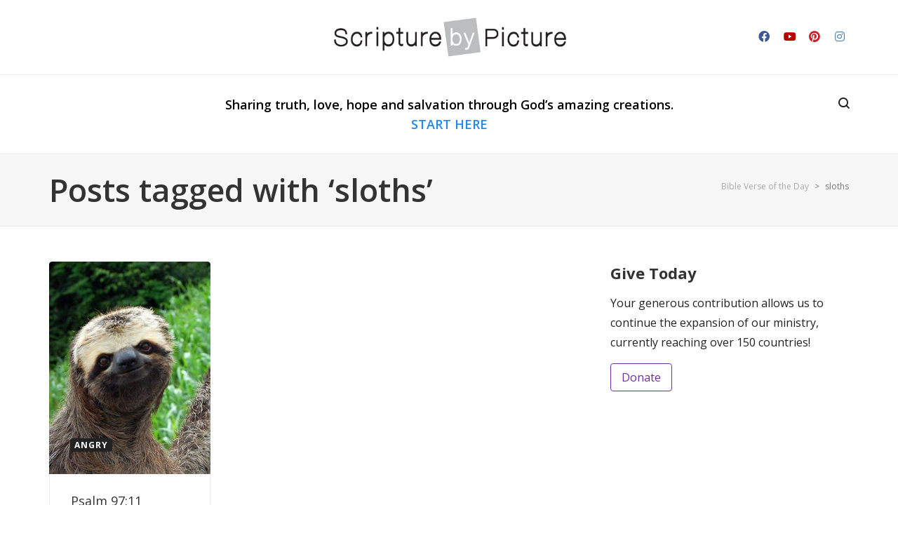

--- FILE ---
content_type: text/html; charset=UTF-8
request_url: https://scripturebypicture.com/tag/sloths/
body_size: 167477
content:
<!DOCTYPE html>

<!--// OPEN HTML //-->
<html lang="en-US">

	<!--// OPEN HEAD //-->
	<head>
	
						<script>document.documentElement.className = document.documentElement.className + ' yes-js js_active js'</script>
				                        
            
            <!--// SITE META //-->
            <meta charset="UTF-8"/>
                        	                <meta name="viewport" content="width=device-width, initial-scale=1.0, maximum-scale=1"/>
                        
            <!--// PINGBACK & FAVICON //-->
            <link rel="pingback" href="https://scripturebypicture.com/xmlrpc.php"/>

        <title>sloths &#8211; Bible Verse of the Day</title>
    <script>function spbImageResizer_writeCookie(){the_cookie=document.cookie,the_cookie&&window.devicePixelRatio>=2&&(the_cookie="spb_image_resizer_pixel_ratio="+window.devicePixelRatio+";"+the_cookie,document.cookie=the_cookie)}spbImageResizer_writeCookie();</script>
    <script>function uplift_writeCookie(){the_cookie=document.cookie,the_cookie&&window.devicePixelRatio>=2&&(the_cookie="uplift_pixel_ratio="+window.devicePixelRatio+";"+the_cookie,document.cookie=the_cookie)}uplift_writeCookie();</script>
<meta name='robots' content='max-image-preview:large' />
<link rel='dns-prefetch' href='//ajax.googleapis.com' />
<link rel='dns-prefetch' href='//fonts.googleapis.com' />
<link rel='dns-prefetch' href='//s.w.org' />
<link rel="alternate" type="application/rss+xml" title="Bible Verse of the Day &raquo; Feed" href="https://scripturebypicture.com/feed/" />
<link rel="alternate" type="application/rss+xml" title="Bible Verse of the Day &raquo; Comments Feed" href="https://scripturebypicture.com/comments/feed/" />
<link rel="alternate" type="application/rss+xml" title="Bible Verse of the Day &raquo; sloths Tag Feed" href="https://scripturebypicture.com/tag/sloths/feed/" />
		<!-- This site uses the Google Analytics by MonsterInsights plugin v8.10.0 - Using Analytics tracking - https://www.monsterinsights.com/ -->
							<script
				src="//www.googletagmanager.com/gtag/js?id=UA-42097365-1"  data-cfasync="false" data-wpfc-render="false" type="text/javascript" async></script>
			<script data-cfasync="false" data-wpfc-render="false" type="text/javascript">
				var mi_version = '8.10.0';
				var mi_track_user = true;
				var mi_no_track_reason = '';
				
								var disableStrs = [
															'ga-disable-UA-42097365-1',
									];

				/* Function to detect opted out users */
				function __gtagTrackerIsOptedOut() {
					for (var index = 0; index < disableStrs.length; index++) {
						if (document.cookie.indexOf(disableStrs[index] + '=true') > -1) {
							return true;
						}
					}

					return false;
				}

				/* Disable tracking if the opt-out cookie exists. */
				if (__gtagTrackerIsOptedOut()) {
					for (var index = 0; index < disableStrs.length; index++) {
						window[disableStrs[index]] = true;
					}
				}

				/* Opt-out function */
				function __gtagTrackerOptout() {
					for (var index = 0; index < disableStrs.length; index++) {
						document.cookie = disableStrs[index] + '=true; expires=Thu, 31 Dec 2099 23:59:59 UTC; path=/';
						window[disableStrs[index]] = true;
					}
				}

				if ('undefined' === typeof gaOptout) {
					function gaOptout() {
						__gtagTrackerOptout();
					}
				}
								window.dataLayer = window.dataLayer || [];

				window.MonsterInsightsDualTracker = {
					helpers: {},
					trackers: {},
				};
				if (mi_track_user) {
					function __gtagDataLayer() {
						dataLayer.push(arguments);
					}

					function __gtagTracker(type, name, parameters) {
						if (!parameters) {
							parameters = {};
						}

						if (parameters.send_to) {
							__gtagDataLayer.apply(null, arguments);
							return;
						}

						if (type === 'event') {
							
														parameters.send_to = monsterinsights_frontend.ua;
							__gtagDataLayer(type, name, parameters);
													} else {
							__gtagDataLayer.apply(null, arguments);
						}
					}

					__gtagTracker('js', new Date());
					__gtagTracker('set', {
						'developer_id.dZGIzZG': true,
											});
															__gtagTracker('config', 'UA-42097365-1', {"forceSSL":"true","link_attribution":"true"} );
										window.gtag = __gtagTracker;										(function () {
						/* https://developers.google.com/analytics/devguides/collection/analyticsjs/ */
						/* ga and __gaTracker compatibility shim. */
						var noopfn = function () {
							return null;
						};
						var newtracker = function () {
							return new Tracker();
						};
						var Tracker = function () {
							return null;
						};
						var p = Tracker.prototype;
						p.get = noopfn;
						p.set = noopfn;
						p.send = function () {
							var args = Array.prototype.slice.call(arguments);
							args.unshift('send');
							__gaTracker.apply(null, args);
						};
						var __gaTracker = function () {
							var len = arguments.length;
							if (len === 0) {
								return;
							}
							var f = arguments[len - 1];
							if (typeof f !== 'object' || f === null || typeof f.hitCallback !== 'function') {
								if ('send' === arguments[0]) {
									var hitConverted, hitObject = false, action;
									if ('event' === arguments[1]) {
										if ('undefined' !== typeof arguments[3]) {
											hitObject = {
												'eventAction': arguments[3],
												'eventCategory': arguments[2],
												'eventLabel': arguments[4],
												'value': arguments[5] ? arguments[5] : 1,
											}
										}
									}
									if ('pageview' === arguments[1]) {
										if ('undefined' !== typeof arguments[2]) {
											hitObject = {
												'eventAction': 'page_view',
												'page_path': arguments[2],
											}
										}
									}
									if (typeof arguments[2] === 'object') {
										hitObject = arguments[2];
									}
									if (typeof arguments[5] === 'object') {
										Object.assign(hitObject, arguments[5]);
									}
									if ('undefined' !== typeof arguments[1].hitType) {
										hitObject = arguments[1];
										if ('pageview' === hitObject.hitType) {
											hitObject.eventAction = 'page_view';
										}
									}
									if (hitObject) {
										action = 'timing' === arguments[1].hitType ? 'timing_complete' : hitObject.eventAction;
										hitConverted = mapArgs(hitObject);
										__gtagTracker('event', action, hitConverted);
									}
								}
								return;
							}

							function mapArgs(args) {
								var arg, hit = {};
								var gaMap = {
									'eventCategory': 'event_category',
									'eventAction': 'event_action',
									'eventLabel': 'event_label',
									'eventValue': 'event_value',
									'nonInteraction': 'non_interaction',
									'timingCategory': 'event_category',
									'timingVar': 'name',
									'timingValue': 'value',
									'timingLabel': 'event_label',
									'page': 'page_path',
									'location': 'page_location',
									'title': 'page_title',
								};
								for (arg in args) {
																		if (!(!args.hasOwnProperty(arg) || !gaMap.hasOwnProperty(arg))) {
										hit[gaMap[arg]] = args[arg];
									} else {
										hit[arg] = args[arg];
									}
								}
								return hit;
							}

							try {
								f.hitCallback();
							} catch (ex) {
							}
						};
						__gaTracker.create = newtracker;
						__gaTracker.getByName = newtracker;
						__gaTracker.getAll = function () {
							return [];
						};
						__gaTracker.remove = noopfn;
						__gaTracker.loaded = true;
						window['__gaTracker'] = __gaTracker;
					})();
									} else {
										console.log("");
					(function () {
						function __gtagTracker() {
							return null;
						}

						window['__gtagTracker'] = __gtagTracker;
						window['gtag'] = __gtagTracker;
					})();
									}
			</script>
				<!-- / Google Analytics by MonsterInsights -->
		<script type="text/javascript">
window._wpemojiSettings = {"baseUrl":"https:\/\/s.w.org\/images\/core\/emoji\/14.0.0\/72x72\/","ext":".png","svgUrl":"https:\/\/s.w.org\/images\/core\/emoji\/14.0.0\/svg\/","svgExt":".svg","source":{"concatemoji":"https:\/\/scripturebypicture.com\/wp-includes\/js\/wp-emoji-release.min.js?ver=6.0.11"}};
/*! This file is auto-generated */
!function(e,a,t){var n,r,o,i=a.createElement("canvas"),p=i.getContext&&i.getContext("2d");function s(e,t){var a=String.fromCharCode,e=(p.clearRect(0,0,i.width,i.height),p.fillText(a.apply(this,e),0,0),i.toDataURL());return p.clearRect(0,0,i.width,i.height),p.fillText(a.apply(this,t),0,0),e===i.toDataURL()}function c(e){var t=a.createElement("script");t.src=e,t.defer=t.type="text/javascript",a.getElementsByTagName("head")[0].appendChild(t)}for(o=Array("flag","emoji"),t.supports={everything:!0,everythingExceptFlag:!0},r=0;r<o.length;r++)t.supports[o[r]]=function(e){if(!p||!p.fillText)return!1;switch(p.textBaseline="top",p.font="600 32px Arial",e){case"flag":return s([127987,65039,8205,9895,65039],[127987,65039,8203,9895,65039])?!1:!s([55356,56826,55356,56819],[55356,56826,8203,55356,56819])&&!s([55356,57332,56128,56423,56128,56418,56128,56421,56128,56430,56128,56423,56128,56447],[55356,57332,8203,56128,56423,8203,56128,56418,8203,56128,56421,8203,56128,56430,8203,56128,56423,8203,56128,56447]);case"emoji":return!s([129777,127995,8205,129778,127999],[129777,127995,8203,129778,127999])}return!1}(o[r]),t.supports.everything=t.supports.everything&&t.supports[o[r]],"flag"!==o[r]&&(t.supports.everythingExceptFlag=t.supports.everythingExceptFlag&&t.supports[o[r]]);t.supports.everythingExceptFlag=t.supports.everythingExceptFlag&&!t.supports.flag,t.DOMReady=!1,t.readyCallback=function(){t.DOMReady=!0},t.supports.everything||(n=function(){t.readyCallback()},a.addEventListener?(a.addEventListener("DOMContentLoaded",n,!1),e.addEventListener("load",n,!1)):(e.attachEvent("onload",n),a.attachEvent("onreadystatechange",function(){"complete"===a.readyState&&t.readyCallback()})),(e=t.source||{}).concatemoji?c(e.concatemoji):e.wpemoji&&e.twemoji&&(c(e.twemoji),c(e.wpemoji)))}(window,document,window._wpemojiSettings);
</script>
<style type="text/css">
img.wp-smiley,
img.emoji {
	display: inline !important;
	border: none !important;
	box-shadow: none !important;
	height: 1em !important;
	width: 1em !important;
	margin: 0 0.07em !important;
	vertical-align: -0.1em !important;
	background: none !important;
	padding: 0 !important;
}
</style>
	<link rel='stylesheet' id='xyz_cfm_short_code_style-css'  href='https://scripturebypicture.com/wp-content/plugins/contact-form-manager/css/xyz_cfm_shortcode_style.css?ver=6.0.11' type='text/css' media='all' />
<link rel='stylesheet' id='jquery-style-css'  href='http://ajax.googleapis.com/ajax/libs/jqueryui/1.8.2/themes/smoothness/jquery-ui.css?ver=6.0.11' type='text/css' media='all' />
<link rel='stylesheet' id='jckqv-minstyles-css'  href='https://scripturebypicture.com/wp-content/plugins/iconic-woo-quickview/assets/frontend/css/main.min.css?ver=6.0.11' type='text/css' media='all' />
<link rel='stylesheet' id='wp-block-library-css'  href='https://scripturebypicture.com/wp-includes/css/dist/block-library/style.min.css?ver=6.0.11' type='text/css' media='all' />
<link rel='stylesheet' id='wc-block-style-css'  href='https://scripturebypicture.com/wp-content/plugins/woocommerce/assets/css/blocks/style.css?ver=3.6.7' type='text/css' media='all' />
<link rel='stylesheet' id='jquery-selectBox-css'  href='https://scripturebypicture.com/wp-content/plugins/yith-woocommerce-wishlist/assets/css/jquery.selectBox.css?ver=1.2.0' type='text/css' media='all' />
<link rel='stylesheet' id='yith-wcwl-font-awesome-css'  href='https://scripturebypicture.com/wp-content/plugins/yith-woocommerce-wishlist/assets/css/font-awesome.css?ver=4.7.0' type='text/css' media='all' />
<link rel='stylesheet' id='woocommerce_prettyPhoto_css-css'  href='//scripturebypicture.com/wp-content/plugins/woocommerce/assets/css/prettyPhoto.css?ver=3.1.6' type='text/css' media='all' />
<link rel='stylesheet' id='yith-wcwl-main-css'  href='https://scripturebypicture.com/wp-content/plugins/yith-woocommerce-wishlist/assets/css/style.css?ver=3.13.0' type='text/css' media='all' />
<style id='global-styles-inline-css' type='text/css'>
body{--wp--preset--color--black: #000000;--wp--preset--color--cyan-bluish-gray: #abb8c3;--wp--preset--color--white: #ffffff;--wp--preset--color--pale-pink: #f78da7;--wp--preset--color--vivid-red: #cf2e2e;--wp--preset--color--luminous-vivid-orange: #ff6900;--wp--preset--color--luminous-vivid-amber: #fcb900;--wp--preset--color--light-green-cyan: #7bdcb5;--wp--preset--color--vivid-green-cyan: #00d084;--wp--preset--color--pale-cyan-blue: #8ed1fc;--wp--preset--color--vivid-cyan-blue: #0693e3;--wp--preset--color--vivid-purple: #9b51e0;--wp--preset--gradient--vivid-cyan-blue-to-vivid-purple: linear-gradient(135deg,rgba(6,147,227,1) 0%,rgb(155,81,224) 100%);--wp--preset--gradient--light-green-cyan-to-vivid-green-cyan: linear-gradient(135deg,rgb(122,220,180) 0%,rgb(0,208,130) 100%);--wp--preset--gradient--luminous-vivid-amber-to-luminous-vivid-orange: linear-gradient(135deg,rgba(252,185,0,1) 0%,rgba(255,105,0,1) 100%);--wp--preset--gradient--luminous-vivid-orange-to-vivid-red: linear-gradient(135deg,rgba(255,105,0,1) 0%,rgb(207,46,46) 100%);--wp--preset--gradient--very-light-gray-to-cyan-bluish-gray: linear-gradient(135deg,rgb(238,238,238) 0%,rgb(169,184,195) 100%);--wp--preset--gradient--cool-to-warm-spectrum: linear-gradient(135deg,rgb(74,234,220) 0%,rgb(151,120,209) 20%,rgb(207,42,186) 40%,rgb(238,44,130) 60%,rgb(251,105,98) 80%,rgb(254,248,76) 100%);--wp--preset--gradient--blush-light-purple: linear-gradient(135deg,rgb(255,206,236) 0%,rgb(152,150,240) 100%);--wp--preset--gradient--blush-bordeaux: linear-gradient(135deg,rgb(254,205,165) 0%,rgb(254,45,45) 50%,rgb(107,0,62) 100%);--wp--preset--gradient--luminous-dusk: linear-gradient(135deg,rgb(255,203,112) 0%,rgb(199,81,192) 50%,rgb(65,88,208) 100%);--wp--preset--gradient--pale-ocean: linear-gradient(135deg,rgb(255,245,203) 0%,rgb(182,227,212) 50%,rgb(51,167,181) 100%);--wp--preset--gradient--electric-grass: linear-gradient(135deg,rgb(202,248,128) 0%,rgb(113,206,126) 100%);--wp--preset--gradient--midnight: linear-gradient(135deg,rgb(2,3,129) 0%,rgb(40,116,252) 100%);--wp--preset--duotone--dark-grayscale: url('#wp-duotone-dark-grayscale');--wp--preset--duotone--grayscale: url('#wp-duotone-grayscale');--wp--preset--duotone--purple-yellow: url('#wp-duotone-purple-yellow');--wp--preset--duotone--blue-red: url('#wp-duotone-blue-red');--wp--preset--duotone--midnight: url('#wp-duotone-midnight');--wp--preset--duotone--magenta-yellow: url('#wp-duotone-magenta-yellow');--wp--preset--duotone--purple-green: url('#wp-duotone-purple-green');--wp--preset--duotone--blue-orange: url('#wp-duotone-blue-orange');--wp--preset--font-size--small: 13px;--wp--preset--font-size--medium: 20px;--wp--preset--font-size--large: 36px;--wp--preset--font-size--x-large: 42px;}.has-black-color{color: var(--wp--preset--color--black) !important;}.has-cyan-bluish-gray-color{color: var(--wp--preset--color--cyan-bluish-gray) !important;}.has-white-color{color: var(--wp--preset--color--white) !important;}.has-pale-pink-color{color: var(--wp--preset--color--pale-pink) !important;}.has-vivid-red-color{color: var(--wp--preset--color--vivid-red) !important;}.has-luminous-vivid-orange-color{color: var(--wp--preset--color--luminous-vivid-orange) !important;}.has-luminous-vivid-amber-color{color: var(--wp--preset--color--luminous-vivid-amber) !important;}.has-light-green-cyan-color{color: var(--wp--preset--color--light-green-cyan) !important;}.has-vivid-green-cyan-color{color: var(--wp--preset--color--vivid-green-cyan) !important;}.has-pale-cyan-blue-color{color: var(--wp--preset--color--pale-cyan-blue) !important;}.has-vivid-cyan-blue-color{color: var(--wp--preset--color--vivid-cyan-blue) !important;}.has-vivid-purple-color{color: var(--wp--preset--color--vivid-purple) !important;}.has-black-background-color{background-color: var(--wp--preset--color--black) !important;}.has-cyan-bluish-gray-background-color{background-color: var(--wp--preset--color--cyan-bluish-gray) !important;}.has-white-background-color{background-color: var(--wp--preset--color--white) !important;}.has-pale-pink-background-color{background-color: var(--wp--preset--color--pale-pink) !important;}.has-vivid-red-background-color{background-color: var(--wp--preset--color--vivid-red) !important;}.has-luminous-vivid-orange-background-color{background-color: var(--wp--preset--color--luminous-vivid-orange) !important;}.has-luminous-vivid-amber-background-color{background-color: var(--wp--preset--color--luminous-vivid-amber) !important;}.has-light-green-cyan-background-color{background-color: var(--wp--preset--color--light-green-cyan) !important;}.has-vivid-green-cyan-background-color{background-color: var(--wp--preset--color--vivid-green-cyan) !important;}.has-pale-cyan-blue-background-color{background-color: var(--wp--preset--color--pale-cyan-blue) !important;}.has-vivid-cyan-blue-background-color{background-color: var(--wp--preset--color--vivid-cyan-blue) !important;}.has-vivid-purple-background-color{background-color: var(--wp--preset--color--vivid-purple) !important;}.has-black-border-color{border-color: var(--wp--preset--color--black) !important;}.has-cyan-bluish-gray-border-color{border-color: var(--wp--preset--color--cyan-bluish-gray) !important;}.has-white-border-color{border-color: var(--wp--preset--color--white) !important;}.has-pale-pink-border-color{border-color: var(--wp--preset--color--pale-pink) !important;}.has-vivid-red-border-color{border-color: var(--wp--preset--color--vivid-red) !important;}.has-luminous-vivid-orange-border-color{border-color: var(--wp--preset--color--luminous-vivid-orange) !important;}.has-luminous-vivid-amber-border-color{border-color: var(--wp--preset--color--luminous-vivid-amber) !important;}.has-light-green-cyan-border-color{border-color: var(--wp--preset--color--light-green-cyan) !important;}.has-vivid-green-cyan-border-color{border-color: var(--wp--preset--color--vivid-green-cyan) !important;}.has-pale-cyan-blue-border-color{border-color: var(--wp--preset--color--pale-cyan-blue) !important;}.has-vivid-cyan-blue-border-color{border-color: var(--wp--preset--color--vivid-cyan-blue) !important;}.has-vivid-purple-border-color{border-color: var(--wp--preset--color--vivid-purple) !important;}.has-vivid-cyan-blue-to-vivid-purple-gradient-background{background: var(--wp--preset--gradient--vivid-cyan-blue-to-vivid-purple) !important;}.has-light-green-cyan-to-vivid-green-cyan-gradient-background{background: var(--wp--preset--gradient--light-green-cyan-to-vivid-green-cyan) !important;}.has-luminous-vivid-amber-to-luminous-vivid-orange-gradient-background{background: var(--wp--preset--gradient--luminous-vivid-amber-to-luminous-vivid-orange) !important;}.has-luminous-vivid-orange-to-vivid-red-gradient-background{background: var(--wp--preset--gradient--luminous-vivid-orange-to-vivid-red) !important;}.has-very-light-gray-to-cyan-bluish-gray-gradient-background{background: var(--wp--preset--gradient--very-light-gray-to-cyan-bluish-gray) !important;}.has-cool-to-warm-spectrum-gradient-background{background: var(--wp--preset--gradient--cool-to-warm-spectrum) !important;}.has-blush-light-purple-gradient-background{background: var(--wp--preset--gradient--blush-light-purple) !important;}.has-blush-bordeaux-gradient-background{background: var(--wp--preset--gradient--blush-bordeaux) !important;}.has-luminous-dusk-gradient-background{background: var(--wp--preset--gradient--luminous-dusk) !important;}.has-pale-ocean-gradient-background{background: var(--wp--preset--gradient--pale-ocean) !important;}.has-electric-grass-gradient-background{background: var(--wp--preset--gradient--electric-grass) !important;}.has-midnight-gradient-background{background: var(--wp--preset--gradient--midnight) !important;}.has-small-font-size{font-size: var(--wp--preset--font-size--small) !important;}.has-medium-font-size{font-size: var(--wp--preset--font-size--medium) !important;}.has-large-font-size{font-size: var(--wp--preset--font-size--large) !important;}.has-x-large-font-size{font-size: var(--wp--preset--font-size--x-large) !important;}
</style>
<link rel='stylesheet' id='contact-form-7-css'  href='https://scripturebypicture.com/wp-content/plugins/contact-form-7/includes/css/styles.css?ver=5.6.3' type='text/css' media='all' />
<link rel='stylesheet' id='rs-plugin-settings-css'  href='https://scripturebypicture.com/wp-content/plugins/revslider/public/assets/css/settings.css?ver=5.4.8.3' type='text/css' media='all' />
<style id='rs-plugin-settings-inline-css' type='text/css'>
#rs-demo-id {}
</style>
<link rel='stylesheet' id='spb-frontend-css'  href='https://scripturebypicture.com/wp-content/plugins/swift-framework/includes/page-builder/frontend-assets/css/spb-styles.css' type='text/css' media='all' />
<link rel='stylesheet' id='swift-slider-min-css'  href='https://scripturebypicture.com/wp-content/plugins/swift-framework/includes/swift-slider/assets/css/swift-slider.min.css' type='text/css' media='all' />
<style id='woocommerce-inline-inline-css' type='text/css'>
.woocommerce form .form-row .required { visibility: visible; }
</style>
<link rel='stylesheet' id='megamenu-css'  href='https://scripturebypicture.com/wp-content/uploads/maxmegamenu/style.css?ver=324b27' type='text/css' media='all' />
<link rel='stylesheet' id='dashicons-css'  href='https://scripturebypicture.com/wp-includes/css/dashicons.min.css?ver=6.0.11' type='text/css' media='all' />
<style id='dashicons-inline-css' type='text/css'>
[data-font="Dashicons"]:before {font-family: 'Dashicons' !important;content: attr(data-icon) !important;speak: none !important;font-weight: normal !important;font-variant: normal !important;text-transform: none !important;line-height: 1 !important;font-style: normal !important;-webkit-font-smoothing: antialiased !important;-moz-osx-font-smoothing: grayscale !important;}
</style>
<link rel='stylesheet' id='uplift-parent-style-css'  href='https://scripturebypicture.com/wp-content/themes/uplift/style.css?ver=6.0.11' type='text/css' media='all' />
<link rel='stylesheet' id='bootstrap-css'  href='https://scripturebypicture.com/wp-content/themes/uplift/css/bootstrap.min.css?ver=3.3.5' type='text/css' media='all' />
<link rel='stylesheet' id='font-awesome-v5-css'  href='https://scripturebypicture.com/wp-content/themes/uplift/css/font-awesome.min.css?ver=5.2.0' type='text/css' media='all' />
<link rel='stylesheet' id='font-awesome-v4shims-css'  href='https://scripturebypicture.com/wp-content/themes/uplift/css/v4-shims.min.css' type='text/css' media='all' />
<link rel='stylesheet' id='uplift-iconfont-css'  href='https://scripturebypicture.com/wp-content/themes/uplift/css/iconfont.css' type='text/css' media='all' />
<link rel='stylesheet' id='uplift-main-css'  href='https://scripturebypicture.com/wp-content/themes/uplift/css/main.css' type='text/css' media='all' />
<link rel='stylesheet' id='uplift-woocommerce-css'  href='https://scripturebypicture.com/wp-content/themes/uplift/css/sf-woocommerce.css' type='text/css' media='all' />
<link rel='stylesheet' id='uplift-responsive-css'  href='https://scripturebypicture.com/wp-content/themes/uplift/css/sf-responsive.css' type='text/css' media='all' />
<link rel='stylesheet' id='uplift-style-css'  href='https://scripturebypicture.com/wp-content/themes/uplift-child/style.css' type='text/css' media='all' />
<link rel='stylesheet' id='redux-google-fonts-sf_uplift_options-css'  href='https://fonts.googleapis.com/css?family=Serif%3A400%7COpen+Sans%3A300%2C400%2C600%2C700%2C800%2C300italic%2C400italic%2C600italic%2C700italic%2C800italic&#038;subset=latin&#038;ver=1670444150' type='text/css' media='all' />
<link rel='stylesheet' id='uplift-megamenu-css'  href='https://scripturebypicture.com/wp-content/themes/uplift/css/uplift-megamenu.css' type='text/css' media='all' />
<script type='text/javascript' src='https://scripturebypicture.com/wp-includes/js/jquery/jquery.min.js?ver=3.6.0' id='jquery-core-js'></script>
<script type='text/javascript' src='https://scripturebypicture.com/wp-includes/js/jquery/jquery-migrate.min.js?ver=3.3.2' id='jquery-migrate-js'></script>
<script type='text/javascript' src='https://scripturebypicture.com/wp-content/plugins/google-analytics-for-wordpress/assets/js/frontend-gtag.js?ver=8.10.0' id='monsterinsights-frontend-script-js'></script>
<script data-cfasync="false" data-wpfc-render="false" type="text/javascript" id='monsterinsights-frontend-script-js-extra'>/* <![CDATA[ */
var monsterinsights_frontend = {"js_events_tracking":"true","download_extensions":"doc,pdf,ppt,zip,xls,docx,pptx,xlsx","inbound_paths":"[{\"path\":\"\\\/go\\\/\",\"label\":\"affiliate\"},{\"path\":\"\\\/recommend\\\/\",\"label\":\"affiliate\"}]","home_url":"https:\/\/scripturebypicture.com","hash_tracking":"false","ua":"UA-42097365-1","v4_id":""};/* ]]> */
</script>
<script type='text/javascript' src='https://scripturebypicture.com/wp-content/plugins/revslider/public/assets/js/jquery.themepunch.tools.min.js?ver=5.4.8.3' id='tp-tools-js'></script>
<script type='text/javascript' src='https://scripturebypicture.com/wp-content/plugins/revslider/public/assets/js/jquery.themepunch.revolution.min.js?ver=5.4.8.3' id='revmin-js'></script>
<script type='text/javascript' src='https://scripturebypicture.com/wp-content/plugins/swift-framework/public/js/lib/imagesloaded.pkgd.min.js' id='imagesLoaded-js'></script>
<script type='text/javascript' src='https://scripturebypicture.com/wp-content/plugins/swift-framework/public/js/lib/jquery.viewports.min.js' id='jquery-viewports-js'></script>
<script type='text/javascript' src='https://scripturebypicture.com/wp-content/themes/uplift/js/lib/plyr.js' id='plyr-js'></script>
<link rel="https://api.w.org/" href="https://scripturebypicture.com/wp-json/" /><link rel="alternate" type="application/json" href="https://scripturebypicture.com/wp-json/wp/v2/tags/215" /><link rel="EditURI" type="application/rsd+xml" title="RSD" href="https://scripturebypicture.com/xmlrpc.php?rsd" />
<link rel="wlwmanifest" type="application/wlwmanifest+xml" href="https://scripturebypicture.com/wp-includes/wlwmanifest.xml" /> 
<meta name="generator" content="WordPress 6.0.11" />
<meta name="generator" content="WooCommerce 3.6.7" />
<meta name="framework" content="Redux 4.0.4" />
<!-- Bad Behavior 2.2.24 run time: 4.115 ms -->
			<script type="text/javascript">
			var ajaxurl = 'https://scripturebypicture.com/wp-admin/admin-ajax.php';
			</script>
				<noscript><style>.woocommerce-product-gallery{ opacity: 1 !important; }</style></noscript>
	<!--[if lt IE 9]><script data-cfasync="false" src="https://scripturebypicture.com/wp-content/themes/uplift/js/respond.js"></script><script data-cfasync="false" src="https://scripturebypicture.com/wp-content/themes/uplift/js/html5shiv.js"></script><![endif]--><style>

/* QV Button */

.jckqvBtn {
		display: table;

		float: left;
		margin: 0px 0px 10px 0px;
		padding: 8px 10px 8px 10px;
							background: #66cc99;
				color: #ffffff;
	
    border-top-left-radius: 4px;
	border-top-right-radius: 4px;
	border-bottom-right-radius: 4px;
	border-bottom-left-radius: 4px;
}

.jckqvBtn:hover {
						background: #47C285;
				color: #ffffff;
	}

/* Magnific Specific */

.mfp-bg {
	background: #000000;
	-ms-filter: "progid:DXImageTransform.Microsoft.Alpha(Opacity=8)";
	filter: alpha(opacity=8);
	-moz-opacity: 0.8;
	-khtml-opacity: 0.8;
	opacity: 0.8;
}

</style><meta name="generator" content="Powered by Slider Revolution 5.4.8.3 - responsive, Mobile-Friendly Slider Plugin for WordPress with comfortable drag and drop interface." />
<script type="text/javascript">function setREVStartSize(e){									
						try{ e.c=jQuery(e.c);var i=jQuery(window).width(),t=9999,r=0,n=0,l=0,f=0,s=0,h=0;
							if(e.responsiveLevels&&(jQuery.each(e.responsiveLevels,function(e,f){f>i&&(t=r=f,l=e),i>f&&f>r&&(r=f,n=e)}),t>r&&(l=n)),f=e.gridheight[l]||e.gridheight[0]||e.gridheight,s=e.gridwidth[l]||e.gridwidth[0]||e.gridwidth,h=i/s,h=h>1?1:h,f=Math.round(h*f),"fullscreen"==e.sliderLayout){var u=(e.c.width(),jQuery(window).height());if(void 0!=e.fullScreenOffsetContainer){var c=e.fullScreenOffsetContainer.split(",");if (c) jQuery.each(c,function(e,i){u=jQuery(i).length>0?u-jQuery(i).outerHeight(!0):u}),e.fullScreenOffset.split("%").length>1&&void 0!=e.fullScreenOffset&&e.fullScreenOffset.length>0?u-=jQuery(window).height()*parseInt(e.fullScreenOffset,0)/100:void 0!=e.fullScreenOffset&&e.fullScreenOffset.length>0&&(u-=parseInt(e.fullScreenOffset,0))}f=u}else void 0!=e.minHeight&&f<e.minHeight&&(f=e.minHeight);e.c.closest(".rev_slider_wrapper").css({height:f})					
						}catch(d){console.log("Failure at Presize of Slider:"+d)}						
					};</script>
<style type="text/css" id="sf_uplift_options-dynamic-css" title="dynamic-css" class="redux-options-output">#logo h1, #logo h2, #mobile-logo h1{font-family:Serif;font-weight:400;font-style:normal;color:#222;font-size:24px;}body,p,nav.std-menu ul.sub-menu,ul.mega-sub-menu,blockquote.blockquote1, blockquote.blockquote1 p{font-family:"Open Sans";line-height:28px;font-weight:400;font-style:normal;font-size:16px;}h1,.impact-text,.impact-text > p,.impact-text-large,.impact-text-large > p,h3.countdown-subject, .swiper-slide .caption-content > h2, #jckqv h1, .spb_tweets_slider_widget .tweet-text, .modal-header h3{font-family:"Open Sans";line-height:50px;font-weight:600;font-style:normal;font-size:45px;}h2,.blog-item .quote-excerpt, .spb-row-expand-text{font-family:"Open Sans";line-height:45px;font-weight:600;font-style:normal;font-size:40px;}h3, .single_variation_wrap .single_variation span.price, .sf-promo-bar p.standard,  .sf-promo-bar.text-size-standard p, .sf-icon-box-animated-alt .front .back-title{font-family:"Open Sans";line-height:45px;font-weight:400;font-style:normal;font-size:40px;}h4{font-family:"Open Sans";line-height:40px;font-weight:700;font-style:normal;font-size:35px;}h5,blockquote.blockquote2,blockquote.blockquote2 p,blockquote.pullquote,blockquote.pullquote p,.faq-item .faq-text:before{font-family:"Open Sans";line-height:35px;font-weight:400;font-style:normal;font-size:30px;}h6{font-family:"Open Sans";text-transform:none;line-height:28px;font-weight:400;font-style:normal;font-size:25px;}#main-nav, #header nav, .vertical-menu nav, .header-9#header-section #main-nav, #overlay-menu nav, .sf-pushnav-menu nav, #mobile-menu, #one-page-nav li .hover-caption, .mobile-search-form input[type="text"]{font-family:"Open Sans";font-weight:600;font-style:normal;font-size:18px;}</style><style type="text/css">.sf-elem-bf,.sf-elem-bt,.sf-elem-br,.sf-elem-bb,.sf-elem-bl {border-color:#eaeaea;}.sf-accent-bg,.funded-bar .bar {background-color:#2388ed;}.sf-accent {color:#2388ed;}.sf-accent-border {border-color:#2388ed;}.sf-accent-hover:hover {color:#2388ed;}.loved-item:hover .loved-count,.flickr-widget li,.portfolio-grid li,figcaption .product-added,.woocommerce .widget_layered_nav ul li.chosen > *,.woocommerce .widget_layered_nav ul li.chosen small.count,.woocommerce .widget_layered_nav_filters ul li a {background-color:#2388ed;color:#ffffff;}a:hover,a:focus,#sidebar a:hover,.pagination-wrap a:hover,.carousel-nav a:hover,.portfolio-pagination div:hover > i,#footer a:hover,.beam-me-up a:hover span,.portfolio-item .portfolio-item-permalink,.read-more-link,.blog-item .read-more,.blog-item-details a:hover,.author-link,span.dropcap2,.spb_divider.go_to_top a,.item-link:hover,#header-translation p a,#breadcrumbs a:hover,.ui-widget-content a:hover,#product-img-slider li a.zoom:hover,.article-body-wrap .share-links a:hover,ul.member-contact li a:hover,.bag-product a.remove:hover,.bag-product-title a:hover,#back-to-top:hover,ul.member-contact li a:hover,.fw-video-link-image:hover i,.ajax-search-results .all-results:hover,.search-result h5 a:hover .ui-state-default a:hover,.fw-video-link-icon:hover,.fw-video-close:hover {color:#2388ed;}.carousel-wrap > a:hover {color:#2388ed!important;}.read-more i:before,.read-more em:before {color:#2388ed;}span.dropcap4 {color:#2388ed;border-color:#2388ed;}span.highlighted {background-color:rgba(35,136,237,0.5);}textarea:focus,input:focus,input[type="text"]:focus,input[type="email"]:focus,textarea:focus,.bypostauthor .comment-wrap .comment-avatar,.search-form input:focus,.wpcf7 input:focus,.wpcf7 textarea:focus,.ginput_container input:focus,.ginput_container textarea:focus,.mymail-form input:focus,.mymail-form textarea:focus,input[type="tel"]:focus,input[type="number"]:focus {border-color:#2388ed!important;}nav .menu ul li:first-child:after,.navigation a:hover > .nav-text,.returning-customer a:hover {border-bottom-color:#2388ed;}nav .menu ul ul li:first-child:after {border-right-color:#2388ed;}.spb_impact_text .spb_call_text,pre[class*="language-"] {border-left-color:#2388ed;}.spb_impact_text .spb_button span {color:#fff;}a[rel="tooltip"],ul.member-contact li a,a.text-link,.tags-wrap .tags a,.logged-in-as a,.comment-meta-actions .edit-link,.comment-meta-actions .comment-reply {border-color:#999;}.super-search-go {border-color:#2388ed!important;}.super-search-go:hover {background:#2388ed!important;border-color:#2388ed!important;}#one-page-nav li a:hover > i {background:#2388ed;}#one-page-nav li.selected a:hover > i {border-color:#2388ed;}#one-page-nav li .hover-caption {background:#2388ed;color:#ffffff;}#one-page-nav li .hover-caption:after {border-left-color:#2388ed;}#sidebar-progress-menu ul li {border-color:#eaeaea;}#sidebar-progress-menu ul li a {color:#222;}#sidebar-progress-menu ul li.read a {color:#999;}#sidebar-progress-menu ul li.reading a {color:#2388ed;}#sidebar-progress-menu ul li.read .progress {background-color:#eaeaea;}#sidebar-progress-menu ul li.reading .progress {background-color:#2388ed;}body {color:#222;}h1,h1 a,h3.countdown-subject {color:#222;}h2,h2 a {color:#222;}h3,h3 a {color:#333;}h4,h4 a,.carousel-wrap > a {color:#222;}h5,h5 a {color:#222;}h6,h6 a {color:#222;}table {border-bottom-color:#eaeaea;}table td {border-top-color:#eaeaea;}.read-more-button {color:#2388ed;}.sf-hover-svg path {stroke:#2388ed;}.player-video .player-controls {border-color:#eaeaea;}.player-controls button {color:#999;}.player-controls button.tab-focus,.player-controls button:hover,.player-progress-played[value] {color:#2388ed;}.sf-headline.loading-bar .sf-words-wrapper::after,.sf-headline.clip .sf-words-wrapper::after,.sf-headline.type .sf-words-wrapper::after,.sf-headline.type .sf-words-wrapper.selected {background:#2388ed;}.sf-headline.type .sf-words-wrapper.selected b {color:#ffffff;}#sf-home-preloader,#site-loading {background-color:#fff;}.loading-bar-transition .pace .pace-progress {background-color:#2388ed;}body,.layout-fullwidth #container {background-color:#fff;}.inner-container-wrap,#main-container .inner-container-wrap,.tm-toggle-button-wrap a {background-color:#fff;}.single-product.page-heading-fancy .product-main {background-color:#fff;}.spb-row-container[data-top-style="slant-ltr"]:before,.spb-row-container[data-top-style="slant-rtl"]:before,.spb-row-container[data-bottom-style="slant-ltr"]:after,.spb-row-container[data-bottom-style="slant-rtr"]:after {background-color:#fff;}a,.ui-widget-content a {color:#999;}a:hover,a:focus {color:#2388ed;}ul.bar-styling li:not(.selected) > a:hover,ul.bar-styling li > .comments-likes:hover {color:#ffffff;background:#2388ed;border-color:#2388ed;}ul.bar-styling li > .comments-likes:hover * {color:#ffffff!important;}ul.bar-styling li > a,ul.bar-styling li > div,ul.page-numbers li > a,ul.page-numbers li > span,.curved-bar-styling,ul.bar-styling li > form input,.spb_directory_filter_below {border-color:#eaeaea;}ul.bar-styling li > a,ul.bar-styling li > span,ul.bar-styling li > div,ul.bar-styling li > form input {background-color:#fff;}.pagination-wrap ul li a {border-color:#eaeaea!important;background-color:#f7f7f7!important;color:#222!important;}ul.page-numbers li > a:hover,ul.page-numbers li > span.current,.pagination-wrap ul li > a:hover,.pagination-wrap ul li span {border-color:#eaeaea!important;background-color:#fff!important;color:#222!important;}input[type="text"],input[type="email"],input[type="password"],textarea,select,.wpcf7 input[type="text"],.wpcf7 input[type="email"],.wpcf7 textarea,.wpcf7 select,.ginput_container input[type="text"],.ginput_container input[type="email"],.ginput_container textarea,.ginput_container select,.mymail-form input[type="text"],.mymail-form input[type="email"],.mymail-form textarea,.mymail-form select,input[type="date"],input[type="tel"],input.input-text,input[type="number"],.select2-container .select2-choice {border-color:#eaeaea;background-color:#fff;color:#999;}.select2-container .select2-choice>.select2-chosen {color:#999!important;}#commentform p[class^="comment-form-"]:before,span.wpcf7-form-control-wrap.name:before,span.wpcf7-form-control-wrap.email:before,span.wpcf7-form-control-wrap.subject:before,span.wpcf7-form-control-wrap.message:before {color:#999;}::-webkit-input-placeholder {color:#999!important;}:-moz-placeholder {color:#999!important;}::-moz-placeholder {color:#999!important;}:-ms-input-placeholder {color:#999!important;}input[type=submit],button[type=submit],input[type="file"],.wpcf7 input.wpcf7-submit[type=submit],.gform_wrapper input[type="submit"],.gform_wrapper input[type="submit"]:hover {background:#2388ed;color:#ffffff;}input[type=submit]:hover,button[type=submit]:hover,.wpcf7 input.wpcf7-submit[type=submit]:hover,.gform_wrapper input[type=submit]:hover,.mymail-form input[type=submit]:hover {background:rgba( 5,106,207,1 );color:#ffffff;}.modal-header {background:#f7f7f7;}.modal-content {background:#fff;}.modal-header h3,.modal-header .close {color:#222;}.modal-header .close:hover {color:#2388ed;}#account-modal .nav-tabs li.active span {border-bottom-color:#2388ed;}.recent-post .post-details,.portfolio-item h5.portfolio-subtitle,.search-item-content time,.search-item-content span,.portfolio-details-wrap .date {color:#222;}.select2-drop,.select2-drop-active {border-color:#eaeaea;}.owl-pagination .owl-page span {background-color:#222;}.owl-pagination .read-more i::before {color:#222;}.owl-pagination .read-more:hover i::before {color:#2388ed;}.owl-pagination .owl-page:hover span,.owl-pagination .owl-page.active a {background-color:rgba( 5,106,207,1 );}#top-bar {background:#fff;border-bottom-color:#eaeaea;}#top-bar .tb-text {color:#444;}#top-bar .tb-text > a,#top-bar nav .menu > li > a {color:#999;}#top-bar .menu li {border-left-color:#eaeaea;border-right-color:#eaeaea;}#top-bar .menu > li > a,#top-bar .menu > li.parent:after {color:#999;}#top-bar .menu > li > a:hover,#top-bar a:hover {color:#7eced5;}.header-wrap #header,.header-standard-overlay #header,.vertical-header .header-wrap #header-section,#header-section .is-sticky #header.sticky-header {background-color:#fff;}.fs-search-open .header-wrap #header,.fs-search-open .header-standard-overlay #header,.fs-search-open .vertical-header .header-wrap #header-section,.fs-search-open #header-section .is-sticky #header.sticky-header {background-color:#7eced5;}.fs-supersearch-open .header-wrap #header,.fs-supersearch-open .header-standard-overlay #header,.fs-supersearch-open .vertical-header .header-wrap #header-section,.fs-supersearch-open #header-section .is-sticky #header.sticky-header {background-color:#7eced5;border-bottom-color:transparent;}.overlay-menu-open .header-wrap #header,.overlay-menu-open .header-standard-overlay #header,.overlay-menu-open .vertical-header .header-wrap #header-section,.overlay-menu-open #header-section .is-sticky #header.sticky-header {background-color:#7eced5;border-bottom-color:transparent;}#sf-header-banner {background-color:#fff;border-bottom:2px solid#e3e3e3;}#sf-header-banner {color:#222;}#sf-header-banner a {color:#333;}#sf-header-banner a:hover {color:#7eced5;}.header-left,.header-right,.vertical-menu-bottom .copyright {color:#222;}.header-left a,.header-right a,.vertical-menu-bottom .copyright a,.header-left ul.menu > li > a.header-search-link-alt,.header-left ul.menu > li > a.header-search-link,.header-right ul.menu > li > a.header-search-link,.header-right ul.menu > li > a.header-search-link-alt {color:#222;}.aux-item nav .menu > li.menu-item > a,.aux-item nav.std-menu .menu > li > a,.aux-item nav.std-menu .menu > li > span {color:#222;}.header-left a:hover,.header-right a:hover,.vertical-menu-bottom .copyright a:hover {color:#2388ed;}.header-left ul.menu > li:hover > a.header-search-link-alt,.header-right ul.menu > li:hover > a.header-search-link-alt {color:#2388ed!important;}#header-search a:hover,.super-search-close:hover {color:#2388ed;}.sf-super-search {background-color:rgba( 5,106,207,1 );}.sf-super-search .search-options .ss-dropdown ul {background-color:#2388ed;}.sf-super-search .search-options .ss-dropdown ul li a {color:#ffffff;}.sf-super-search .search-options .ss-dropdown ul li a:hover {color:rgba( 5,106,207,1 );}.sf-super-search .search-options .ss-dropdown > span,.sf-super-search .search-options input {color:#2388ed;border-bottom-color:#2388ed;}.sf-super-search .search-options .ss-dropdown ul li .fa-check {color:rgba( 5,106,207,1 );}.sf-super-search-go:hover,.sf-super-search-close:hover{background-color:#2388ed;border-color:#2388ed;color:#ffffff;}.header-languages .current-language {color:#333;}.search-item-content time {color:#f0f0f0;}.header-left .aux-item,.header-right .aux-item {padding-left:5px;padding-right:5px;}.aux-item .std-menu.cart-wishlist {margin-left:0;margin-right:0;}#header-section header,.header-wrap #header-section .is-sticky #header.sticky-header,#main-nav {border-bottom-color:#eaeaea;}#contact-slideout {background:#fff;}#mega-menu-wrap-main_navigation #mega-menu-main_navigation {text-align:center;}nav > .mega-menu-wrap {background:transparent;}nav > .mega-menu-wrap ul.mega-menu > li.mega-menu-item.mega-toggle-on > a,nav > .mega-menu-wrap ul.mega-menu > li:hover > a:not(.sf-button),nav > .mega-menu-wrap ul.mega-menu > li.mega-menu-item > a.mega-menu-link:focus {color:#2388ed!important;}nav > .mega-menu-wrap ul.mega-menu > li.mega-menu-megamenu > ul.mega-sub-menu,nav > .mega-menu-wrap ul.mega-menu > li.mega-menu-flyout ul.mega-sub-menu,nav > .mega-menu-wrap ul.mega-menu > li.mega-menu-flyout ul.mega-sub-menu li.mega-menu-item a.mega-menu-link {background:#f9f9f9!important;}nav > .mega-menu-wrap ul.mega-menu > li.mega-menu-flyout ul.mega-sub-menu li.mega-menu-item a.mega-menu-link {background:transparent;color:#555555;}nav.std-menu ul.sub-menu > li,nav.std-menu ul.mega-sub-menu li.mega-menu-item a.mega-menu-link,#header li.mega-menu-flyout ul.mega-sub-menu li.mega-menu-item > a.mega-menu-link {border-color:#f0f0f0;}.full-center nav#main-navigation {width:80%;}nav .mega-menu ul.mega-sub-menu li.mega-menu-item > a,nav .mega-menu ul.mega-sub-menu li > span,nav.std-menu ul.mega-sub-menu {white-space:normal;color:#555555;}nav > .mega-menu-wrap ul.mega-menu > li.mega-menu-flyout ul.mega-sub-menu li.mega-menu-item:hover > a.mega-menu-link {color:#2388ed;}li.mega-menu-megamenu > ul.mega-sub-menu li.mega-menu-item li.mega-menu-item > a.mega-menu-link,nav.std-menu .mega-menu-wrap li.mega-menu-megamenu ul.mega-sub-menu li.mega-menu-item-has-children > ul.mega-sub-menu {color:#555555;}nav.std-menu .mega-menu-wrap li.mega-menu-megamenu ul.mega-sub-menu li.mega-menu-item-has-children > ul.mega-sub-menu a:hover,nav.std-menu .mega-menu-wrap li.mega-menu-megamenu ul.mega-sub-menu li.mega-menu-item-has-children > ul.mega-sub-menu a.mega-menu-link:hover {color:#2388ed;}#mobile-top-text,#mobile-header {background-color:#fff;border-bottom-color:#eaeaea;}#mobile-top-text,#mobile-logo h1 {color:#222;}#mobile-top-text a,#mobile-header a {color:#222;}#mobile-header a {color:#222;}#mobile-header .hamburger-inner,#mobile-header .hamburger-inner::before,#mobile-header .hamburger-inner::after {background-color:#222;}#mobile-header .mobile-menu-link:hover .hamburger-inner,#mobile-header .mobile-menu-link:hover .hamburger-inner::before,#mobile-header .mobile-menu-link:hover .hamburger-inner::after {background-color:#2388ed;}#mobile-header a.mobile-menu-link span.menu-bars,#mobile-header a.mobile-menu-link span.menu-bars:before,#mobile-header a.mobile-menu-link span.menu-bars:after {background-color:#222;}#mobile-header a.mobile-menu-link:hover span.menu-bars,#mobile-header a.mobile-menu-link:hover span.menu-bars:before,#mobile-header a.mobile-menu-link:hover span.menu-bars:after {background-color:#2388ed;}#mobile-menu-wrap,#mobile-cart-wrap {background-color:#fff;color:#000000;}.mh-overlay #mobile-menu-wrap,.mh-overlay #mobile-cart-wrap {background-color:transparent;}.mh-menu-show #mobile-menu-wrap,.mh-cart-show #mobile-cart-wrap,.mobile-menu-aux {background-color:#fff;}.mobile-search-form input[type="text"] {color:#000000;background-color:#eee;}.mobile-search-form ::-webkit-input-placeholder {color:#000000!important;}.mobile-search-form :-moz-placeholder {color:#000000!important;}.mobile-search-form ::-moz-placeholder {color:#000000!important;}.mobile-search-form :-ms-input-placeholder {color:#000000!important;}#mobile-menu-wrap a,#mobile-cart-wrap a:not(.sf-button) {color:#000000;}#mobile-menu-wrap .shopping-bag-item a > span.num-items {background-color:#000000;color:#fff;}#mobile-menu-wrap a:not(.sf-button):hover,#mobile-cart-wrap a:not(.sf-button):hover,#mobile-menu ul li.menu-item > a:hover,#mobile-menu ul.alt-mobile-menu > li > a:hover {color:#2388ed!important;}#mobile-menu-wrap .bag-buttons a.wishlist-button {color:#000000;}#mobile-menu ul li.parent > a:after {color:#000000;}#mobile-cart-wrap .shopping-bag-item > a.cart-contents,#mobile-cart-wrap .bag-product,#mobile-cart-wrap .bag-empty {border-bottom-color:#eee;}#mobile-menu ul li,.mobile-cart-menu li,.mobile-cart-menu .bag-header,.mobile-cart-menu .bag-product,.mobile-cart-menu .bag-empty {border-color:#eee;}a.mobile-menu-link span,a.mobile-menu-link span:before,a.mobile-menu-link span:after {background:#000000;}a.mobile-menu-link:hover span,a.mobile-menu-link:hover span:before,a.mobile-menu-link:hover span:after {background:#2388ed;}#mobile-cart-wrap .bag-buttons > a.bag-button {color:#000000!important;border-color:#000000;}#mobile-cart-wrap .bag-product a.remove {color:#000000!important;}#mobile-cart-wrap .bag-product a.remove:hover {color:#2388ed!important;}#logo.has-img,.header-left,.header-right {height:106px;}#mobile-logo {max-height:86px;}#mobile-logo.has-img img {max-height:86px;width:auto!important;}.full-center #logo.has-img a > img {max-height:86;}.browser-ie #logo {width:500px;}#logo.has-img a {padding:10px 0;}.header-2 #logo.has-img img {max-height:86px;}#logo.has-img img {max-height:100px;}#logo.has-img a {height:106px;}.full-center #main-navigation ul.menu > li > a,.full-center nav.float-alt-menu ul.menu > li > a,.full-center nav > .mega-menu-wrap ul.mega-menu > li.mega-menu-item,.split-menu nav > .mega-menu-wrap ul.mega-menu > li.mega-menu-item,.split-menu ul.menu > li,.header-1 .split-menu .no-menu,#sf-full-header-search,.float-menu nav > .mega-menu-wrap ul.mega-menu > li.mega-menu-item,#mega-menu-wrap-main_navigation #mega-menu-main_navigation > li.mega-menu-item,#mega-menu-wrap-main_navigation #mega-menu-main_navigation > li.mega-menu-item > a.mega-menu-link,#mega-menu-wrap-split_nav_left #mega-menu-split_nav_left > li.mega-menu-item,#mega-menu-wrap-split_nav_right #mega-menu-split_nav_right > li.mega-menu-item {height:106px;line-height:106px;}#main-nav #mega-menu-wrap-main_navigation #mega-menu-main_navigation > li.mega-menu-item,#main-nav #mega-menu-wrap-main_navigation #mega-menu-main_navigation > li.mega-menu-item > a.mega-menu-link{height:auto;line-height:inherit;}.full-center #header,.full-center .float-menu,.full-center #logo.no-img,.header-split .float-menu,.header-1 .split-menu,.header-4 .header-right {height:106px;}.full-center nav li.menu-item.sf-mega-menu > ul.sub-menu,.full-center .ajax-search-wrap {top:106px!important;}.browser-ff #logo a {height:106px;}.full-center #logo {max-height:106px;}#header-sticky-wrapper {height:106px!important;}.header-6 #header .header-left,.header-6 #header .header-right,.header-6 #logo {height:106px;line-height:106px;}.header-6 #logo.has-img a > img {padding:0;}#mega-menu-wrap-main_navigation #mega-menu-main_navigation>li.mega-menu-item.sf-menu-item-btn>a.mega-menu-link{line-height:52px;}#main-nav,.header-wrap[class*="page-header-naked"] #header-section .is-sticky #main-nav {background-color:#fff;border-bottom-color:#eaeaea;}.header-divide {background-color:#f0f0f0;}.show-menu {background-color:rgba( 5,106,207,1 );color:#ffffff;}nav .menu .sub-menu .parent > a:after {border-left-color:#07c1b6;}nav .menu ul.sub-menu,nav .menu ul.mega-sub-menu,li.menu-item.sf-mega-menu > ul.sub-menu > div {background-color:#f9f9f9;}nav.std-menu ul.sub-menu:before {border-bottom-color:#f9f9f9;}nav .menu ul.sub-menu li.menu-item,nav .menu ul.mega-sub-menu li.mega-menu-item {border-top-color:#f0f0f0;border-top-style:solid;}nav .menu > li.menu-item > a,nav.std-menu .menu > li > a,nav .mega-menu li.mega-menu-item > a:not(.sf-button),nav.std-menu .menu > li > span {color:#000000;}#main-nav ul.menu > li,#main-nav ul.menu > li:first-child,#main-nav ul.menu > li:first-child,.full-center nav#main-navigation ul.menu > li,.full-center nav#main-navigation ul.menu > li:first-child,.full-center #header nav.float-alt-menu ul.menu > li {border-color:#f0f0f0;}#main-nav ul.menu > li,.full-center nav#main-navigation ul.menu > li,.full-center nav.float-alt-menu ul.menu > li,.full-center #header nav.float-alt-menu ul.menu > li {border-width:0!important;}.full-center nav#main-navigation ul.menu > li:first-child {border-width:0;margin-left:-15px;}nav .menu > li.menu-item:hover > a,nav.std-menu .menu > li:hover > a {color:#2388ed;}nav .menu > li.current-menu-ancestor > a,nav .menu > li.current-menu-item > a,nav .menu > li.current-scroll-item > a,#mega-menu-wrap-main_navigation #mega-menu-main_navigation > li.mega-menu-item.current-scroll-item > a.mega-menu-link,#mobile-menu .menu ul li.current-menu-item > a,nav .mega-menu > li.mega-current-menu-item > a:not(.sf-button),nav .mega-menu > li.mega-current_page_item > a:not(.sf-button) {color:#000000;}.aux-currency .wcml_currency_switcher.sub-menu li.wcml-active-currency {color:#000000!important;}.shopping-bag-item a > span.num-items {background-color:#2388ed;color:#ffffff;}.header-left ul.sub-menu > li > a:hover,.header-right ul.sub-menu > li > a:hover,.aux-currency .wcml_currency_switcher.sub-menu li:hover{color:#2388ed;}.shopping-bag-item a > span.num-items:after {border-color:#2388ed;}.page-header-naked-light .sticky-wrapper:not(.is-sticky) .shopping-bag-item:hover a > span.num-items,.page-header-naked-dark .sticky-wrapper:not(.is-sticky) .shopping-bag-item:hover a > span.num-items {color:#fff}.page-header-naked-light .sticky-wrapper:not(.is-sticky) .shopping-bag-item:hover a > span.num-items:after,.page-header-naked-dark .sticky-wrapper:not(.is-sticky) .shopping-bag-item:hover a > span.num-items:after {border-color:#2388ed;}nav .menu ul.sub-menu li.menu-item > a,nav .menu ul.sub-menu li > span,nav.std-menu ul.sub-menu {color:#555555;}.bag-buttons a.bag-button,.bag-buttons a.wishlist-button {color:#555555!important;}.bag-product a.remove,.woocommerce .bag-product a.remove {color:#555555!important;}.bag-product a.remove:hover,.woocommerce .bag-product a.remove:hover {color:#2388ed!important;}nav .menu ul.sub-menu li.menu-item:hover > a,nav .menu ul.mega-sub-menu li.mega-menu-item:hover > a,.bag-product a.remove:hover {color:#2388ed!important;}nav .menu li.parent > a:after,nav .menu li.parent > a:after:hover,.ajax-search-wrap:after {color:#000000;}nav .menu ul.sub-menu li.current-menu-ancestor > a,nav .menu ul.sub-menu li.current-menu-item > a {color:#333!important;}#main-nav .header-right ul.menu > li,.wishlist-item {border-left-color:#f0f0f0;}.bag-header,.bag-product,.bag-empty,.wishlist-empty {border-color:#f0f0f0;}.bag-buttons a.checkout-button,.bag-buttons a.create-account-button,.woocommerce input.button.alt,.woocommerce .alt-button,.woocommerce button.button.alt,#jckqv .cart .add_to_cart_button,#jckqv .button,#jckqv .cart .button,.woocommerce .single_add_to_cart_button.button.alt,.woocommerce button.single_add_to_cart_button.button.alt {background:#2388ed;color:rgba(255,255,255,0.7);}.woocommerce .button.update-cart-button:hover {background:#2388ed;color:#ffffff;}.woocommerce input.button.alt:hover,.woocommerce .alt-button:hover,.woocommerce button.button.alt:hover,#jckqv .cart .add_to_cart_button:hover,#jckqv .cart .button:hover {background:#2388ed;color:#ffffff;}.shopping-bag:before,nav .menu ul.sub-menu li:first-child:before {border-bottom-color:#07c1b6;}.page-header-naked-light .sticky-wrapper:not(.is-sticky) a.menu-bars-link:hover span,.page-header-naked-light .sticky-wrapper:not(.is-sticky) a.menu-bars-link:hover span:before,.page-header-naked-light .sticky-wrapper:not(.is-sticky) a.menu-bars-link:hover span:after,.page-header-naked-dark .sticky-wrapper:not(.is-sticky) a.menu-bars-link:hover span,.page-header-naked-dark .sticky-wrapper:not(.is-sticky) a.menu-bars-link:hover span:before,.page-header-naked-dark .sticky-wrapper:not(.is-sticky) a.menu-bars-link:hover span:after {background:#2388ed;}nav.std-menu ul.sub-menu,ul.mega-sub-menu {font-size:18px!important;}a.menu-bars-link span,a.menu-bars-link span:before,a.menu-bars-link span:after {background:#222;}a.menu-bars-link:hover span,a.menu-bars-link:hover span:before,a.menu-bars-link:hover span:after {background:#2388ed!important;}.overlay-menu-open .header-wrap {background-color:#fff;}.overlay-menu-open .header-wrap #header {background-color:transparent!important;}.overlay-menu-open #logo h1,.overlay-menu-open .header-left,.overlay-menu-open .header-right,.overlay-menu-open .header-left a,.overlay-menu-open .header-right a {color:#d9f0f2!important;}#overlay-menu nav li.menu-item > a,.overlay-menu-open a.menu-bars-link,#overlay-menu .fs-overlay-close,.sf-pushnav-menu nav li.menu-item > a,.sf-pushnav-menu nav ul.sub-menu li.menu-item > a,.sf-pushnav a {color:#d9f0f2;}.overlay-menu-open a.menu-bars-link span:before,.overlay-menu-open a.menu-bars-link span:after {background:#d9f0f2!important;}.fs-supersearch-open .fs-supersearch-link,.fs-search-open .fs-header-search-link {color:#d9f0f2!important;}#overlay-menu,.sf-pushnav {background-color:#7eced5;}#overlay-menu,.sf-pushnav #fullscreen-search,#fullscreen-supersearch {background-color:rgba(126,206,213,0.95);}#overlay-menu nav li.menu-item:hover > a,.sf-pushnav-menu nav li.menu-item:hover > a,.sf-pushnav-menu nav ul.sub-menu li.menu-item:hover > a,.sf-pushnav a:hover {color:#fff!important;}#fullscreen-supersearch .sf-super-search {color:#c5e7eb!important;}#fullscreen-supersearch .sf-super-search .search-options .ss-dropdown > span,#fullscreen-supersearch .sf-super-search .search-options input {color:#d9f0f2!important;}#fullscreen-supersearch .sf-super-search .search-options .ss-dropdown > span:hover,#fullscreen-supersearch .sf-super-search .search-options input:hover {color:#fff!important;}#fullscreen-supersearch .sf-super-search .search-go a.sf-button {background-color:#2388ed!important;}#fullscreen-supersearch .sf-super-search .search-go a.sf-button:hover {background-color:rgba( 5,106,207,1 )!important;border-color:rgba( 5,106,207,1 )!important;color:#ffffff!important;}#fullscreen-search .fs-overlay-close,#fullscreen-search .search-wrap .title,.fs-search-bar,.fs-search-bar input#fs-search-input,#fullscreen-search .search-result-pt h3 {color:#c5e7eb;}#fullscreen-search ::-webkit-input-placeholder {color:#c5e7eb!important;}#fullscreen-search :-moz-placeholder {color:#c5e7eb!important;}#fullscreen-search ::-moz-placeholder {color:#c5e7eb!important;}#fullscreen-search :-ms-input-placeholder {color:#c5e7eb!important;}#fullscreen-search .container1 > div,#fullscreen-search .container2 > div,#fullscreen-search .container3 > div {background-color:#c5e7eb;}li.sf-menu-item-new-badge:before {background-color:#2388ed;}li.sf-menu-item-new-badge:after,li.mega-menu-item > a.mega-menu-link sup.new-badge,#main-navigation li.mega-menu-item > a.mega-menu-link sup.new-badge {background-color:#2388ed;color:#fff ;}li.mega-menu-item > a.mega-menu-link sup.new-badge:before {border-top-color:#2388ed;}#sf-pushnav-close path {stroke:#d9f0f2}.sf-side-slideout {background-color:#f7f7f7;}.sf-side-slideout .vertical-menu nav .menu li > a,.sf-side-slideout .vertical-menu nav .menu li.parent > a:after,.sf-side-slideout .vertical-menu nav .menu > li ul.sub-menu > li > a {color:#fff;}.sf-side-slideout .vertical-menu nav .menu li.menu-item {border-color:#ccc;}.sf-side-slideout .vertical-menu nav .menu li:hover > a,.sf-side-slideout .vertical-menu nav .menu li.parent:hover > a:after,.sf-side-slideout .vertical-menu nav .menu > li ul.sub-menu > li:hover > a {color:#7eced5!important;}.contact-menu-link.slide-open {color:#2388ed;}.woocommerce .woocommerce-breadcrumb,#breadcrumbs {color:#777;}#breadcrumbs a,#breadcrumbs i {color:#aaa;}.woocommerce .woocommerce-breadcrumb a,.woocommerce-breadcrumb span {color:#aaa;}figure.animated-overlay.thumb-media-audio {border-color:#eaeaea;background-color:#fff;}figure.animated-overlay figcaption {background-color:#2388ed;}figure.animated-overlay figcaption{background:-webkit-gradient(linear,left top,left bottom,color-stop(25%,rgba(35,136,237,0.20)),to(rgba(35,136,237,0.40)));background:-webkit-linear-gradient(top,rgba(35,136,237,0.20) 25%,rgba(35,136,237,0.40) 100%);background:linear-gradient(to bottom,rgba(35,136,237,0.20) 25%,rgba(35,136,237,0.40) 100%);}figure.animated-overlay figcaption * {color:#fff;}figcaption .thumb-info-alt > i,.gallery-item figcaption .thumb-info > i,.gallery-hover figcaption .thumb-info > i {background-color:#fff;color:#2388ed;}figcaption .thumb-info .name-divide {background-color:#fff;}.article-divider {background:#eaeaea;}.post-pagination-wrap {background-color:#444;}.post-pagination-wrap .next-article > *,.post-pagination-wrap .next-article a,.post-pagination-wrap .prev-article > *,.post-pagination-wrap .prev-article a {color:#fff;}.post-pagination-wrap .next-article a:hover,.post-pagination-wrap .prev-article a:hover,.author-bio a.author-more-link {color:#2388ed;}.article-extras {background-color:#f7f7f7;}.review-bar {background-color:#f7f7f7;}.review-bar .bar,.review-overview-wrap .overview-circle {background-color:#2e2e36;color:#fff;}.article-extras,.post-info .post-details-wrap {border-color:#eaeaea;}.comment-meta .comment-date {color:#999;}.comment-meta-actions a {color:#2388ed;}.widget ul li,.widget.widget_lip_most_loved_widget li {border-color:#eaeaea;}.widget.widget_lip_most_loved_widget li {background:#fff;border-color:#eaeaea;}.widget_lip_most_loved_widget .loved-item > span {color:#222;}ul.wp-tag-cloud li > a {border-color:#eaeaea;color:#999;}.widget .tagcloud a:hover,#footer .widget .tagcloud a:hover,ul.wp-tag-cloud li:hover > a,ul.wp-tag-cloud li:hover:before {background-color:#2388ed;border-color:#2388ed;color:#ffffff;}ul.wp-tag-cloud li:hover:after {border-color:#2388ed;background-color:#ffffff;}.loved-item .loved-count > i {color:#222;background:#eaeaea;}.subscribers-list li > a.social-circle {color:#ffffff;background:rgba( 5,106,207,1 );}.subscribers-list li:hover > a.social-circle {color:#fbfbfb;background:#2388ed;}.sidebar .widget_categories ul > li a,.sidebar .widget_archive ul > li a,.sidebar .widget_nav_menu ul > li a,.sidebar .widget_meta ul > li a,.sidebar .widget_recent_entries ul > li,.widget_product_categories ul > li a,.widget_layered_nav ul > li a,.widget_display_replies ul > li a,.widget_display_forums ul > li a,.widget_display_topics ul > li a {color:#999;}.sidebar .widget_categories ul > li a:hover,.sidebar .widget_archive ul > li a:hover,.sidebar .widget_nav_menu ul > li a:hover,.widget_nav_menu ul > li.current-menu-item a,.sidebar .widget_meta ul > li a:hover,.sidebar .widget_recent_entries ul > li a:hover,.widget_product_categories ul > li a:hover,.widget_layered_nav ul > li a:hover,.widget_edd_categories_tags_widget ul li a:hover,.widget_display_replies ul li,.widget_display_forums ul > li a:hover,.widget_display_topics ul > li a:hover {color:#2388ed;}#calendar_wrap caption {border-bottom-color:rgba( 5,106,207,1 );}.sidebar .widget_calendar tbody tr > td a {color:#ffffff;background-color:rgba( 5,106,207,1 );}.sidebar .widget_calendar tbody tr > td a:hover {background-color:#2388ed;}.sidebar .widget_calendar tfoot a {color:rgba( 5,106,207,1 );}.sidebar .widget_calendar tfoot a:hover {color:#2388ed;}.widget_calendar #calendar_wrap,.widget_calendar th,.widget_calendar tbody tr > td,.widget_calendar tbody tr > td.pad {border-color:#eaeaea;}.sidebar .widget hr {border-color:#eaeaea;}.widget ul.flickr_images li a:after,.portfolio-grid li a:after {color:#ffffff;}.loved-item:hover .loved-count > svg .stroke {stroke:#ffffff;}.loved-item:hover .loved-count > svg .fill {fill:#ffffff;}.recent-posts-list li {border-color:#eaeaea;}.recent-posts-list li .recent-post-title {color:#222;}.recent-posts-list li .recent-post-title:hover {color:#2388ed;}.fw-row .spb_portfolio_widget .title-wrap {border-bottom-color:#eaeaea;}.masonry-items .portfolio-item-details {background:#f7f7f7;}.masonry-items .blog-item .blog-details-wrap:before {background-color:#f7f7f7;}.share-links > a:hover {color:#2388ed;}.portfolio-item.masonry-item .portfolio-item-details {background:#fff;border-color:#eaeaea;}.portfolio-categories,.portfolio-categories li a {border-color:#eaeaea;color:#222;}.portfolio-categories li:hover a {border-color:#2388ed;color:#2388ed;}.item-details time,.item-details .client,.client,.item-details .project {border-color:#eaeaea;}#infscr-loading .spinner > div {background:#eaeaea;}.blog-aux-options,.blog-aux-options li a {border-color:#eaeaea;}.blog-aux-options li a {color:#222;}.blog-filter-wrap ul.wp-tag-cloud li > a {color:#999;}.blog-aux-options li.selected a {color:#2388ed;}.blog-aux-options li.selected a::after {background:#fff;border-left-color:#eaeaea;border-bottom-color:#eaeaea;}.blog-filter-wrap .aux-list li a {border-color:#eaeaea;}.blog-filter-wrap .aux-list li:hover a {border-color:#2388ed;}.mini-items .blog-details-wrap,.blog-item .blog-item-aux,.mini-items .mini-alt-wrap,.mini-items .mini-alt-wrap .quote-excerpt,.mini-items .mini-alt-wrap .link-excerpt,.masonry-items .blog-item .quote-excerpt,.masonry-items .blog-item .link-excerpt,.timeline-items .standard-post-content .quote-excerpt,.timeline-items .standard-post-content .link-excerpt,.post-info,.author-info-wrap,.body-text .link-pages,.page-content .link-pages,.posts-type-list .recent-post,.standard-items .blog-item .standard-post-content {border-color:#eaeaea;}.standard-post-date,.timeline {background:#eaeaea;}.timeline-item-content-wrap .blog-details-wrap {background:#fff;border-color:#eaeaea;}.timeline-item-format-icon-bg {background:#fff;}.timeline-items .format-quote .standard-post-content:before,.timeline-items .standard-post-content.no-thumb:before {border-left-color:#f7f7f7;}.search-item-img .img-holder {background:#f7f7f7;border-color:#eaeaea;}.masonry-items .blog-item .masonry-item-wrap {background:#f7f7f7;}.single .pagination-wrap,ul.post-filter-tabs li a {border-color:#eaeaea;}.mini-item-details,.blog-item-details,.blog-item-details a {color:#999;}.related-item figure {background-color:rgba( 5,106,207,1 );color:#ffffff}.required {color:#ee3c59;}.post-item-details .comments-likes a i,.post-item-details .comments-likes a span {color:#222;}.posts-type-list .recent-post:hover h4 {color:#2388ed}.masonry-items .blog-item .details-wrap {border-color:#eaeaea;background-color:#fff;}.instagram-item .inst-overlay .date:before {color:#2388ed;}.blog-grid-items .blog-item.tweet-item .grid-no-image {border-color:#eaeaea;background-color:#fff;}.blog-item .side-details .comments-wrapper {border-color:#eaeaea;}.standard-items.alt-styling .blog-item .standard-post-content {background:#fff;}.standard-items.alt-styling .blog-item.quote .standard-post-content,.mini-items .blog-item.quote .mini-alt-wrap {background:#222;color:#fff;}#respond .form-submit input[type=submit] {background-color:#2388ed;color:#ffffff;}#respond .form-submit input[type=submit]:hover {background-color:rgba( 5,106,207,1 );color:#ffffff;}.post-details-wrap .tags-wrap,.post-details-wrap .comments-likes {border-color:#eaeaea;}.sticky-post-icon {color:#2388ed;}.timeline-items::before {background:#eaeaea;}.timeline-item-format-icon,.timeline-item-format-icon::before {border-color:#eaeaea;}.load-more-btn,.blog-load-more-pagination #infscr-loading,.products-load-more-pagination #infscr-loading,.portfolio-load-more-pagination #infscr-loading {background:#f7f7f7;}.blog-item .author a.tweet-link,.blog-item-aux .date:before {color:#2388ed;}#comments-list li .comment-wrap {border-color:#eaeaea;}.side-post-info .post-share .share-link {color:#2388ed;}.sf-button.accent {color:#ffffff;background-color:#2388ed;border-color:#2388ed;}.sf-button.sf-icon-reveal.accent {color:#ffffff!important;background-color:#2388ed!important;}a.sf-button.stroke-to-fill {color:#999;}.sf-button.accent.bordered .sf-button-border {border-color:#2388ed;}a.sf-button.bordered.accent {color:#2388ed;border-color:#2388ed;}a.sf-button.bordered.accent:hover {color:#ffffff;}a.sf-button.rotate-3d span.text:before {color:#ffffff;background-color:#2388ed;}.sf-button.accent:hover,.sf-button.bordered.accent:hover {background-color:rgba( 5,106,207,1 );border-color:rgba( 5,106,207,1 );color:#ffffff;}a.sf-button,a.sf-button:hover,#footer a.sf-button:hover {background-image:none;color:#fff;}a.sf-button.white:hover {color:#222!important;}a.sf-button.transparent-dark {color:#222!important;}a.sf-button.transparent-light:hover,a.sf-button.transparent-dark:hover {color:#2388ed!important;}.title-wrap a.sf-button:hover {color:#2388ed!important;}.carousel-wrap a.carousel-prev,.carousel-wrap a.carousel-next {border-color:#eaeaea;}.sf-icon-cont {border-color:#eaeaea;}.sf-icon-cont:hover {border-color:#7eced5;}.sf-icon-box-animated-alt.animated-stroke-style {border-color:#eaeaea;}.sf-icon-box-animated .front {background:#f7f7f7;}.sf-icon-box-animated .front h3 {color:#222;}.sf-icon-box-animated .back {background:#2388ed;}.sf-icon-box-animated .back,.sf-icon-box-animated .back h3 {color:#ffffff;}.spb_icon_box_grid .spb_icon_box .divider-line {background-color:#2388ed;}.spb_icon_box_grid .spb_icon_box:hover h3,.spb_icon_box_grid .spb_icon_box:hover .grid-icon-wrap i.sf-icon {color:#2388ed;}.spb_icon_box_grid .spb_icon_box:hover .outline-svg svg path {stroke:#2388ed;}.borderframe img {border-color:#eaeaea;}span.dropcap3 {background:#000;color:#fff;}.spb_divider,.spb_divider.go_to_top_icon1,.spb_divider.go_to_top_icon2,.testimonials > li,.tm-toggle-button-wrap,.tm-toggle-button-wrap a,.portfolio-details-wrap,.spb_divider.go_to_top a,.widget_search form input {border-color:#eaeaea;}.spb_divider.go_to_top_icon1 a,.spb_divider.go_to_top_icon2 a {background:#fff;}.divider-wrap h3.divider-heading:before,.divider-wrap h3.divider-heading:after {background:#eaeaea;}.spb_tabs .ui-tabs .ui-tabs-panel,.spb_content_element .ui-tabs .ui-tabs-nav,.ui-tabs .ui-tabs-nav li {border-color:#eaeaea;}.spb_tabs .ui-tabs .ui-tabs-panel,.ui-tabs .ui-tabs-nav li.ui-tabs-active a {background:#fff!important;}.spb_tabs .tab-content {border-color:#eaeaea;}.tabs-type-dynamic .nav-tabs li.active a,.tabs-type-dynamic .nav-tabs li a:hover {background:#2388ed;border-color:#2388ed!important;color:#2388ed;}.spb_tabs .nav-tabs li a,.spb_tour .nav-tabs li a {background-color:#f7f7f7;border-color:#eaeaea!important;}.spb_tabs .nav-tabs li:hover a,.spb_tour .nav-tabs li:hover a,.spb_tabs .nav-tabs li a.active,.spb_tour .nav-tabs li a.active {background:#fff;border-color:#eaeaea!important;color:#222!important;}.spb_tabs .nav-tabs li a.active span:after {background-color:#2388ed;}.spb_tabs .nav-tabs li a.active {border-bottom-color:#fff!important;}.spb_tour .nav-tabs li a.active {border-right-color:#fff!important;}@media only screen and (max-width:479px) {.spb_tour .nav-tabs li.active a {border-right-color:#eaeaea!important;}}.spb_tour .tab-content {border-color:#eaeaea;}.spb_accordion .spb_accordion_section,.spb_accordion .ui-accordion .ui-accordion-content {border-color:#eaeaea;}.spb_accordion .spb_accordion_section > h4.ui-state-active a,.toggle-wrap .spb_toggle.spb_toggle_title_active {color:#222!important;}.spb_accordion .spb_accordion_section > h4.ui-state-default {background-color:#f7f7f7;}.spb_accordion .spb_accordion_section > h4.ui-state-active,.spb_accordion .spb_accordion_section > h4.ui-state-hover {background-color:#fff;}.spb_accordion_section > h4:hover .ui-icon:before {border-color:#2388ed;}.spb_accordion .spb_accordion_section > h4.ui-state-active a:after {color:#2388ed;}.toggle-wrap .spb_toggle,.spb_toggle_content {border-color:#eaeaea;}.toggle-wrap .spb_toggle {background-color:#f7f7f7;}.toggle-wrap .spb_toggle_title_active {border-color:#eaeaea!important;background-color:#fff;}.toggle-wrap .spb_toggle:hover {color:#2388ed;}.ui-accordion h4.ui-accordion-header .ui-icon {color:#222;}.standard-browser .ui-accordion h4.ui-accordion-header.ui-state-active:hover a,.standard-browser .ui-accordion h4.ui-accordion-header:hover .ui-icon {color:#2388ed;}blockquote.pullquote {border-color:#2388ed;}.borderframe img {border-color:#eeeeee;}.spb_box_content .spb-bg-color-wrap.whitestroke {border-color:#eaeaea;}ul.member-contact li a:hover {color:#2388ed;}.testimonials.carousel-items li .testimonial-text {border-color:#eaeaea;}.testimonials.carousel-items li .testimonial-text:after {border-top-color:#f7f7f7;}.horizontal-break {background-color:#eaeaea;}.horizontal-break.bold {background-color:#222;}.progress .bar {background-color:#2388ed;}.progress.standard .bar {background:#2388ed;}.progress-bar-wrap .progress-value {color:#2388ed;}.sf-share-counts {border-color:#eaeaea;}.sf-share-counts > a {border-color:#eaeaea;}.sf-share-counts .share-text h2,.sf-share-counts .share-text span {color:#2388ed;}.mejs-controls .mejs-time-rail .mejs-time-current {background:#2388ed!important;}.mejs-controls .mejs-time-rail .mejs-time-loaded {background:#ffffff!important;}.pt-banner h6 {color:#ffffff;}.pinmarker-container a.pin-button:hover {background:#2388ed;color:#ffffff;}.directory-item-details .item-meta {color:#222;}.team-member-item-wrap {background:#fff;}.team-member-details-wrap {border-color:#eaeaea;}.team-member-divider {background:#2388ed;}.team-member-details-wrap .team-member-position {color:#999;}.testimonials.carousel-items li .testimonial-text,.recent-post figure {background-color:#f7f7f7;}.masonry-items li.testimonial .testimonial-text {background-color:#2388ed;}.masonry-items li.testimonial.has-cite .testimonial-text::after {border-top-color:#2388ed;}.product-reviews.masonry-items li.testimonial .testimonial-text {background-color:#eaeaea;}.product-reviews.masonry-items li.testimonial.has-cite .testimonial-text::after {border-top-color:#eaeaea;}.spb_pricing_table .sf-pricing-column {border-color:#eaeaea;}.spb_pricing_table .sf-pricing-column.highlight {border-color:#2388ed;}.sf-pricing-column .sf-pricing-name .divide {background-color:#2388ed;}.sf-pricing-column.highlight .sf-pricing-name h6,.sf-pricing-column.highlight .sf-pricing-name .sf-pricing-price {color:#2388ed;}.sf-pricing-column .sf-pricing-tag::before {background-color:#2388ed;color:#ffffff;}.faq-item,.faq-item h5 {border-color:#eaeaea;}.spb_row_container .spb_tweets_slider_widget .spb-bg-color-wrap,.spb_tweets_slider_widget .spb-bg-color-wrap {background:#7eced5;}.spb_tweets_slider_widget .tweet-text,.spb_tweets_slider_widget .twitter_intents a {color:#fff;}.spb_tweets_slider_widget .twitter_intents a:hover {color:#2388ed;}.spb_tweets_slider_widget .tweet-text a {color:#222;}.spb_tweets_slider_widget .tweet-text a:hover,.spb_tweets_slider_widget .twitter_intents a:hover {color:#fb3c2d;}.spb_tweets_slider_widget .lSSlideOuter .lSPager.lSpg > li a {background-color:#fff;}.spb_testimonial_slider_widget .spb-bg-color-wrap {background:#7eced5;}.spb_testimonial_slider_widget .heading-wrap h3.spb-center-heading,.spb_testimonial_slider_widget .testimonial-text,.spb_testimonial_slider_widget cite,.spb_testimonial_slider_widget .testimonial-icon {color:#fff;}.spb_testimonial_slider_widget .heading-wrap h3.spb-center-heading {border-bottom-color:#fff;}.content-slider .flex-direction-nav .flex-next:before,.content-slider .flex-direction-nav .flex-prev:before {background-color:#eaeaea;color:#222;}.spb_tweets_slider_widget .heading-wrap h3.spb-center-heading {color:#fff;border-bottom-color:#fff;}.spb_tweets_slider_widget .tweet-icon i {background:#2388ed;}.spb_testimonial_carousel_widget .carousel-wrap > a {border-color:#eaeaea ;}#footer {background:#f9f9f9;}#footer.footer-divider {border-top-color:#eee;}#footer,#footer p,#footer h3.spb-heading {color:#999;}#footer h3.spb-heading span {border-bottom-color:#999;}#footer a {color:#666;}#footer a:hover {color:#444;}#footer ul.wp-tag-cloud li > a {border-color:#eee;}#footer .widget ul li,#footer .widget_categories ul,#footer .widget_archive ul,#footer .widget_nav_menu ul,#footer .widget_recent_comments ul,#footer .widget_meta ul,#footer .widget_recent_entries ul,#footer .widget_product_categories ul {border-color:#eee;}#copyright {background-color:#f7f7f7;border-top-color:#eee;}#copyright p,#copyright .text-left,#copyright .text-right {color:#999;}#copyright a {color:#666;}#copyright a:hover,#copyright nav .menu li a:hover {color:#444;}#copyright nav .menu li {border-left-color:#eee;}#footer .widget_calendar #calendar_wrap,#footer .widget_calendar th,#footer .widget_calendar tbody tr > td,#footer .widget_calendar tbody tr > td.pad {border-color:#eee;}.widget input[type="email"] {background:#f7f7f7;color:#999}#footer .widget hr {border-color:#eee;}#sf-newsletter-bar,.layout-boxed #sf-newsletter-bar > .container {background-color:#222;}#sf-newsletter-bar h3.sub-text {color:#ccc;}#sf-newsletter-bar .sub-code > form input[type=submit],#sf-newsletter-bar .sub-code > form input[type="text"],#sf-newsletter-bar .sub-code > form input[type="email"] {border-color:#ccc;color:#ccc;}#sf-newsletter-bar .sub-code > form input[type=submit]:hover {border-color:#fff;color:#fff;}#sf-newsletter-bar .sub-close {color:#ccc;}#sf-newsletter-bar .sub-close:hover {color:#fff;}#sf-newsletter-bar ::-webkit-input-placeholder {color:#ccc!important;}#sf-newsletter-bar :-moz-placeholder {color:#ccc!important;}#sf-newsletter-bar ::-moz-placeholder {color:#ccc!important;}#sf-newsletter-bar :-ms-input-placeholder {color:#ccc!important;}.woocommerce .wc-new-badge {background-color:#2388ed;}.woocommerce .free-badge,.woocommerce span.onsale {background-color:#ff8a80;}.woocommerce .out-of-stock-badge {background-color:#ccc;}.product figure .cart-overlay .add-to-cart-wrap,.product figure .cart-overlay .jckqvBtn {background:rgba(35,136,237,0.9)}.cart-overlay .add-to-cart-wrap > a,.product figure .cart-overlay .jckqvBtn {color:rgba(255,255,255,0.7);}.cart-overlay .add-to-cart-wrap > a:hover,.product figure .cart-overlay .jckqvBtn:hover {color:#fff;}.cart-overlay .yith-wcwl-add-to-wishlist a:hover {color:#2388ed;}.sf-mobile-shop-filters-link {color:#222;}.woocommerce div.product .stock {color:#2388ed;}.price ins {color:#ff8a80;}.woocommerce div.product p.stock.out-of-stock {color:#ccc;}.woocommerce form .form-row .required {color:#2388ed;}.woocommerce form .form-row.woocommerce-invalid .select2-container,.woocommerce form .form-row.woocommerce-invalid input.input-text,.woocommerce form .form-row.woocommerce-invalid select,.woocommerce .woocommerce-info,.woocommerce-page .woocommerce-info {border-color:#2388ed;}.woocommerce .woocommerce-info,.woocommerce-page .woocommerce-info,.woocommerce .woocommerce-message,.woocommerce-page .woocommerce-message,.woocommerce .woocommerce-error,.woocommerce-page .woocommerce-error {color:#222;}.woocommerce .woocommerce-message a.button {color:#999;}.woocommerce .woocommerce-message a.button:hover {color:#2388ed;}.woocommerce .woocommerce-info a:hover,.woocommerce-page .woocommerce-info a:hover {color:#2388ed;}.woocommerce nav.woocommerce-pagination ul li span.current,.woocommerce nav.woocommerce-pagination ul li a {color:#222}.woocommerce nav.woocommerce-pagination ul li span.current,.woocommerce nav.woocommerce-pagination ul li:hover a {color:#eaeaea}.woocommerce .help-bar,.woo-aux-options,.woocommerce nav.woocommerce-pagination ul li span.current,.modal-body .comment-form-rating,ul.checkout-process,#billing .proceed,ul.my-account-nav > li,.woocommerce #payment,.woocommerce-checkout p.thank-you,.woocommerce .order_details,.woocommerce-page .order_details,#product-accordion .panel,.woocommerce form .form-row input.input-text,.woocommerce .coupon input.input-text,.woocommerce table.shop_table,.woocommerce-page table.shop_table,.mini-list li,.woocommerce div.product .woocommerce-tabs .panel,.woocommerce a.button.wc-backward,#yith-wcwl-form .product-add-to-cart > .button,.woocommerce .coupon input.input-text,.woocommerce-cart table.cart td.actions .coupon .input-text,.woocommerce table.shop_table tbody th,.woocommerce table.shop_table tfoot td,.woocommerce table.shop_table tfoot th{border-color:#eaeaea ;}.bag-buttons a.sf-button.bag-button,.bag-buttons a.sf-button.wishlist-button {border-color:#eaeaea;}.fw-summary-extras,.summary-top {border-color:#eaeaea;}.woocommerce-account p.myaccount_address,.woocommerce-account .page-content h2,p.no-items,#order_review table.shop_table,#payment_heading,.returning-customer a,.woocommerce #payment ul.payment_methods,.woocommerce-page #payment ul.payment_methods,.woocommerce .coupon {border-bottom-color:#eaeaea;}p.no-items,.woocommerce-page .cart-collaterals,.woocommerce .cart_totals table tr.cart-subtotal,.woocommerce .cart_totals table tr.order-total,.woocommerce table.shop_table td,.woocommerce-page table.shop_table td,.woocommerce #payment div.form-row,.woocommerce-page #payment div.form-row {border-top-color:#eaeaea;}.product figcaption a.product-added {color:#ffffff;}ul.products li.product a.quick-view-button,.woocommerce .quantity,.woocommerce-page .quantity,.woocommerce .cart .yith-wcwl-add-to-wishlist a,.my-account-login-wrap .login-wrap form.login p.form-row input[type=submit],.products .product.buy-btn-visible > .product-actions .add-to-cart-wrap > a {border-color:#eaeaea;}.shop-actions > a:hover .addtocart-svg .stroke,.shop-actions a:hover .wishlist-svg .stroke {stroke:#2388ed;}.shop-actions a:hover .wishlist-svg .fill {fill:#2388ed;}.woocommerce p.cart a.add_to_cart_button:hover,.woocommerce .single_add_to_cart_button.button.alt:hover,.woocommerce button.single_add_to_cart_button.button.alt:hover {background:rgba( 5,106,207,1 );color:#2388ed ;}.woocommerce .coupon-input:before {color:#999;}.woocommerce #respond input#submit:hover,.woocommerce a.button:hover,.woocommerce button.button:hover,.woocommerce input.button:hover,.woocommerce .coupon input.apply-coupon:hover,.woocommerce .shipping-calculator-form .update-totals-button button:hover,.woocommerce .quantity .plus:hover,.woocommerce .quantity .minus:hover,.add_review a:hover,.lost_reset_password p.form-row input[type=submit]:hover,.track_order p.form-row input[type=submit]:hover,.woocommerce.widget .buttons a:hover,.woocommerce .wishlist_table tr td.product-add-to-cart a:hover,.woocommerce input[name="apply_coupon"]:hover,#wew-submit-email-to-notify:hover,.woocommerce input[name="save_account_details"]:hover,.woocommerce-checkout .login input[type=submit]:hover,.woocommerce input[name="apply_coupon"]:hover,.woocommerce a.button.wc-backward:hover,#yith-wcwl-form .product-add-to-cart > .button:hover,.my-account-login-wrap .login-wrap form.login p.form-row input[type=submit]:hover {background-color:#2388ed;color:#ffffff;}.woocommerce .cart button.add_to_cart_button.product-added,.woocommerce .single_add_to_cart_button:disabled[disabled] {background-color:#2388ed!important;color:#ffffff!important;}.woocommerce table.shop_table.cart td.product-name a,.woocommerce table.shop_table tr td.product-remove .remove {color:#222;}.woocommerce table.shop_table.cart td.product-name a:hover,.wishlist_table tr td.product-stock-status span.wishlist-in-stock {color:#2388ed;}.woocommerce table.shop_table tr td.product-remove a.remove {color:#222!important;}.woocommerce table.shop_table tr td.product-remove a.remove:hover {color:#2388ed!important;}.woocommerce .wishlist_table tr td.product-add-to-cart a {border-color:#2388ed;}.woocommerce #account_details .login,.woocommerce #account_details .login h4.lined-heading span,.my-account-login-wrap .login-wrap,.my-account-login-wrap .login-wrap h4.lined-heading span,.woocommerce div.product .cart table div.quantity {background:#f7f7f7;}.woocommerce .address .edit-address:hover,.my_account_orders td.order-number a:hover,.product_meta a.inline:hover{border-bottom-color:#2388ed;}.woocommerce .order-info,.woocommerce .order-info mark,.woocommerce a.button.checkout-button {background:#2388ed;color:#ffffff;}.woocommerce .widget_price_filter .price_slider_wrapper .ui-widget-content {background:#f7f7f7;}.woocommerce .widget_price_filter .ui-slider-horizontal .ui-slider-range,.woocommerce .widget_price_filter .ui-slider .ui-slider-handle {background:#333;}.woocommerce .widget_price_filter .price_slider_amount .button {color:#2388ed;}.inner-page-wrap.full-width-shop .sidebar[class*="col-sm"] {background-color:#fff;}.woocommerce ul.products li.product .price,.woocommerce div.product p.price,.woocommerce div.product span.price {color:#222;}.preview-slider-item-wrapper .product-details span.price del::after {background-color:#222;}.woocommerce div.product .cart .variations td.label label {color:#222;}.woocommerce div.product .woocommerce-tabs ul.tabs li {background-color:#eaeaea;}.woocommerce div.product .woocommerce-tabs ul.tabs li.active,.woocommerce div.product .woocommerce-tabs ul.tabs li.active::after {background-color:#fff;}.woocommerce div.product .woocommerce-tabs ul.tabs li,.woocommerce div.product .woocommerce-tabs ul.tabs li.active {border-color:#eaeaea;}.woocommerce #reviews #comments ol.commentlist li .comment-details .date {color:#999;}.woocommerce #review_form #respond .form-submit input {background-color:#2388ed;color:rgba(255,255,255,0.7);}.woocommerce #review_form #respond .form-submit input:hover {color:#ffffff;}.woocommerce .quantity .minus,.woocommerce .quantity input.qty,.woocommerce .quantity .plus,.woocommerce div.product .cart .variations select,.woocommerce .quantity .qty-plus,.woocommerce .quantity .qty-minus,.woocommerce .quantity .qty-adjust {border-color:#eaeaea;}.woocommerce .quantity .qty-plus::before,#jckqv_summary .quantity .qty-plus::before {border-bottom-color:#eaeaea;}.woocommerce .quantity .qty-plus:hover::before,#jckqv_summary .quantity .qty-plus:hover::before {border-bottom-color:#2388ed;}.woocommerce .quantity .qty-minus::before,#jckqv_summary .quantity .qty-minus::before {border-top-color:#eaeaea;}.woocommerce .quantity .qty-minus:hover::before,#jckqv_summary .quantity .qty-minus:hover::before {border-top-color:#2388ed;}.woocommerce .cart .yith-wcwl-divide {background-color:#eaeaea;}.woocommerce table.cart thead th {border-color:#eaeaea;}.woocommerce .shipping-calculator-form #calc_shipping_country_field:before {border-top-color:#eaeaea;}.woocommerce button[type="submit"],.woocommerce input.button,.woocommerce a.button,.woocommerce-cart table.cart input.button {background:#2388ed;color:#ffffff;}.woocommerce button[type="submit"]:hover,.woocommerce input.button:hover,.woocommerce a.button:hover,.woocommerce-cart table.cart input.button:hover {background-color:rgba( 5,106,207,1 );color:#ffffff;}.woocommerce table.shop_attributes th,.woocommerce table.shop_attributes td {border-color:#eaeaea;}.summary .product_meta {border-color:#eaeaea;}.woocommerce a.button.checkout-button:hover,.review-order-wrap #payment #place_order {background:rgba( 5,106,207,1 );color:#ffffff;}.review-order-wrap #payment #place_order {background-color:#2388ed;color:rgba(255,255,255,0.7);}.review-order-wrap #payment #place_order:hover {color:#ffffff;}.woocommerce #payment div.payment_box {background:#eaeaea;color:#222;}.woocommerce-checkout #payment div.payment_box:before {border-bottom-color:#eaeaea;}.woocommerce .checkout #ship-to-different-address {border-color:#eaeaea;}#jckqv_summary > h1 {border-bottom-color:#eaeaea;}#jckqv .quantity .qty {border-color:#eaeaea;}.woocommerce .widget_layered_nav_filters ul li a:before {color:#ffffff;}.woo-thankyou-details .payment-wrap,.woo-thankyou-main .order_details {border-color:#eaeaea;}.woocommerce table.my_account_orders thead th {border-color:#eaeaea;}.woocommerce-MyAccount-navigation li {border-color:#eaeaea;}.woocommerce-MyAccount-navigation li.is-active a,.woocommerce-MyAccount-navigation li a:hover {color:#222;}.woocommerce table.my_account_orders .order-actions .view,.woocommerce table.woocommerce-MyAccount-downloads .download-actions a.button {background-color:transparent;color:#999;}.my-address-wrap > h4,.customer-orders-wrap > h4,.myaccount_user h4 {border-color:#eaeaea;}.product-fw-split div.product div.summary,.product-fw-split .fw-summary-extras {border-color:#eaeaea;}.product-cat-info a.shop-now-link {color:#2388ed;}.product-cat-info a.shop-now-link:hover {color:#2388ed;}.product-fw-split div.product div.images,.product-fw-split div.product div.summary {background-color:#f7f7f7;}.woocommerce-cart table.cart input[name="apply_coupon"],.woocommerce .shipping-calculator-form button[type="submit"],.woocommerce .cart input.button[name="update_cart"]{background-color:transparent;border-color:#2388ed;color:#2388ed;}.woocommerce-cart table.cart input[name="apply_coupon"]:hover,.woocommerce .shipping-calculator-form button[type="submit"]:hover,.woocommerce .cart input.button[name="update_cart"]:hover {background-color:#2388ed;color:#ffffff;}.woocommerce #customer_login.col2-set .col-1 {border-color:#eaeaea;}.woocommerce .woocommerce-widget-layered-nav-dropdown {border-color:#eaeaea;background-color:#fff;color:#999;}.woocommerce .woocommerce-widget-layered-nav-dropdown .select2-container--default .select2-selection--single {border-color:#eaeaea;background-color:#fff;color:#999;}.sf-share-counts a.sf-share-email:hover {background-color:#2388ed;border-color:#2388ed;color:#ffffff;}.sf-mobile-shop-filters-link {display:block;}.preview-slider-item-wrapper {border-color:#eaeaea;}.woocommerce .products .preview-slider-item-wrapper > figure {background-color:#f7f7f7;}.sf-mobile-shop-filters-link.filters-open::after {background-color:#fff;border-color:#eaeaea;}.woocommerce .jckqvBtn{display:inline-block;float:none;}.woocommerce .price + .jckqvBtn{width:80%;display:block;margin:0 10% 10px;}#jckqv{overflow:hidden;font-family:inherit;padding:0;border-radius:4px;}#jckqv .added_to_cart.wc-forward{display:none!important;}#jckqv #addingToCart{display:none!important;}#jckqv h1,#jckqv p{font-family:inherit;line-height:inherit;}#jckqv_images_wrap{width:50%;margin:0;}#jckqv #jckqv_thumbs{display:none!important;}#jckqv .slick-list{border-radius:4px 0 0 4px;}#jckqv_summary{width:50%;padding:15px 30px 30px;background:transparent;position:relative;}#jckqv_summary > h1{font-size:24px!important;border-bottom:1px solid #e3e3e3;padding-bottom:20px;margin-bottom:20px;padding-right:50px;}.woocommerce #jckqv .woocommerce-product-rating{display:block;float:right;margin:0;}#jckqv .woocommerce-product-rating .star-rating{margin:3px 5px 3px 0;font-size:16px;}#jckqv .woocommerce-product-rating .star-rating span:before{color:#f5c55e;}#jckqv .woocommerce-product-rating .text-rating{margin-left:4px;}#jckqv .price del,#jckqv .price ins,#jckqv span.price del,#jckqv span.price ins{font-size:inherit;font-weight:normal;}#jckqv .single_variation_wrap{margin:10px 0 0;}#jckqv .single_variation_wrap .single_variation{margin-bottom:10px;}#jckqv .onsale{right:auto!important;left:-10px;top:10px!important;-webkit-transform:translateX(-100%);-moz-transform:translateX(-100%);transform:translateX(-100%);}#jckqv .quantity{margin-right:10px!important;background:transparent!important;}#jckqv .jckqv-qty-spinners{display:none;}#jckqv .quantity .qty{border-radius:0;height:50px;width:46px;float:left;margin-right:0;text-align:center;border:1px solid #e3e3e3;}#jckqv .price{font-weight:normal;line-height:22px;}#jckqv table.variations{margin:0;}#jckqv table.variations td.label{display:none;}#jckqv .variations_form tr:last-child td.value select{margin-bottom:0;}#jckqv .product_meta{background:transparent;clear:both;margin-bottom:0;display:none;}#jckqv .product_meta > span{margin-bottom:0;padding:0;border:0;font-size:14px;}#jckqv .product_meta > .meta-row{display:block;padding:8px 10px;border-bottom:2px solid #eeeeee;margin-bottom:0;}#jckqv table.variations{background:none!important;}#jckqv table.variations td{border:0;}#jckqv .mfp-close{font-size:0;padding:22px 25px 0 0;width:45px;height:45px;line-height:26px;}#jckqv .mfp-close:before{content:"\e932";font-family:"nucleo-interface";font-size:16px;}.mfp-ajax-cur{cursor:default!important;}#jckqv .jckqv-images__arr--next,#jckqv .jckqv-images__arr--prev{width:32px;}#jckqv .jckqv-images__arr--next{right:30px;}#jckqv .jckqv-images__arr--prev{left:30px;}#jckqv .jckqv-images__arr--next i,#jckqv .jckqv-images__arr--prev i{color:#222;background:#fff;text-align:center;letter-spacing:-3px;line-height:34px;font-size:16px;width:32px;height:32px;border-radius:30px;}#jckqv .jckqv-images__arr--prev i{letter-spacing:0;}#jckqv .jckqv-images__arr--next i:before{font-family:"nucleo-interface";content:"\e907";}#jckqv .jckqv-images__arr--prev i:before{font-family:"nucleo-interface";content:"\e906";}.mfp-arrow:before{font-family:"nucleo-interface";content:"\e906";font-size:32px;border:0;width:40px;height:40px;color:#fff;}.mfp-arrow.mfp-arrow-right:before{content:"\e907";margin-left:0;margin-right:30px;}.mfp-arrow:after{display:none!important;}#jckqv .cart .button{border-radius:0;box-shadow:none;height:50px;padding:0 20px;float:left;outline:0!important;margin:0 10px 0 0;text-shadow:none;font-size:14px;text-transform:uppercase;font-weight:bold!important;text-align:left;line-height:20px;min-width:180px;}#jckqv #jckqv_summary .yith-wcwl-divide{display:none;}#jckqv .cart .yith-wcwl-add-to-wishlist{margin-left:0!important;min-height:50px;}#jckqv .slick-initialized .slick-slide{outline:0!important;}#base-promo,.sf-promo-bar {background-color:#e4e4e4;}#base-promo > p,#base-promo.footer-promo-text > a,#base-promo.footer-promo-arrow > a,.sf-promo-bar > p,.sf-promo-bar.promo-text > a,.sf-promo-bar.promo-arrow > a {color:#222;}#base-promo.footer-promo-arrow:hover,#base-promo.footer-promo-text:hover,.sf-promo-bar.promo-arrow:hover,.sf-promo-bar.promo-text:hover {background-color:#2388ed!important;color:#ffffff!important;}#base-promo.footer-promo-arrow:hover > *,#base-promo.footer-promo-text:hover > *,.sf-promo-bar.promo-arrow:hover > *,.sf-promo-bar.promo-text:hover > * {color:#ffffff!important;}html.no-js .sf-animation,.mobile-browser .sf-animation,.apple-mobile-browser .sf-animation,.sf-animation[data-animation="none"]{opacity:1!important;left:auto!important;right:auto!important;bottom:auto!important;-webkit-transform:scale(1)!important;-o-transform:scale(1)!important;-moz-transform:scale(1)!important;transform:scale(1)!important;}html.no-js .sf-animation.image-banner-content,.mobile-browser .sf-animation.image-banner-content,.apple-mobile-browser .sf-animation.image-banner-content,.sf-animation[data-animation="none"].image-banner-content{bottom:50%!important;}.mobile-browser .product-grid .product {opacity:1!important;}@media (min-width:525px){#commentform > p.comment-form-cookies-consent{display:flex;align-items:baseline;}#commentform > p.comment-form-cookies-consent label{padding-left:15px;}}#commentform > p.comment-form-cookies-consent label{display:inline-block;font-size:14px;}/** Sunday 18th of January 2026 07:14:16 PM **/</style>
<style type="text/css">/** Mega Menu CSS: fs **/</style>
<style>.page-heading {background-color: #f7f7f7;border-bottom-color: #eaeaea;}.page-heading h1, .page-heading h3 {color: #333;}.page-heading .heading-text, .fancy-heading .heading-text {text-align: center;}.fancy-heading .media-overlay {background-color:;opacity:;}</style><meta name="sitelock-site-verification" content="441" />
	<!--// CLOSE HEAD //-->
	</head>

	<!--// OPEN BODY //-->
	<body class="archive tag tag-sloths tag-215 wp-custom-logo swift-framework-v2.8.0 uplift-child-theme-v1.0 woocommerce-no-js mega-menu-main-navigation minimal-design mobile-header-left-logo mhs-tablet-land mh-sticky  mh-overlay responsive-fluid sticky-header-enabled page-shadow mobile-two-click product-shadows layout-fullwidth disable-mobile-animations  mm-default-theme">
	
		<div id="site-loading" class="circle"><div class="sf-svg-loader"><object data="https://scripturebypicture.com/wp-content/themes/uplift/images/loader-svgs/loader-32px-glyph_x-circle-08.svg" type="image/svg+xml"></object></div></div>
		<!--// OPEN #container //-->
		<div id="container">

			<div id="mobile-menu-wrap" class="menu-is-right">
<nav id="mobile-menu" class="clearfix">
<div class="menu-main-menu-container"><ul id="menu-main-menu" class="menu"><li  class="menu-item-585 link menu-item menu-item-type-custom menu-item-object-custom menu-item-has-children   "><a title="Try our fun way to discover scripture"><span class="menu-item-text">Sharing truth, love, hope and salvation through God’s amazing creations.<br><span>START HERE</span></span></a>
<ul class="sub-menu">
	<li  class="menu-item-7869 menu-item menu-item-type-custom menu-item-object-custom menu-item-has-children   "><a>Biblical Categories</a>
	<ul class="sub-menu">
		<li  class="menu-item-2412 menu-item menu-item-type-taxonomy menu-item-object-category   "><a href="https://scripturebypicture.com/category/biblical-categories/acceptance/">Acceptance</a></li>
		<li  class="menu-item-11513 menu-item menu-item-type-taxonomy menu-item-object-category   "><a href="https://scripturebypicture.com/category/biblical-categories/authority/">Authority</a></li>
		<li  class="menu-item-9201 menu-item menu-item-type-taxonomy menu-item-object-category   "><a href="https://scripturebypicture.com/category/biblical-categories/blessings/">Blessings</a></li>
		<li  class="menu-item-170 menu-item menu-item-type-taxonomy menu-item-object-category   "><a href="https://scripturebypicture.com/category/biblical-categories/children/">Children</a></li>
		<li  class="menu-item-9741 menu-item menu-item-type-taxonomy menu-item-object-category   "><a href="https://scripturebypicture.com/category/biblical-categories/creation/">Creation</a></li>
		<li  class="menu-item-9229 menu-item menu-item-type-taxonomy menu-item-object-category   "><a href="https://scripturebypicture.com/category/biblical-categories/discernment/">Discernment</a></li>
		<li  class="menu-item-713 menu-item menu-item-type-taxonomy menu-item-object-category   "><a href="https://scripturebypicture.com/category/biblical-categories/discipline/">Discipline</a></li>
		<li  class="menu-item-9334 menu-item menu-item-type-taxonomy menu-item-object-category   "><a href="https://scripturebypicture.com/category/biblical-categories/evangelism/">Evangelism</a></li>
		<li  class="menu-item-139 menu-item menu-item-type-taxonomy menu-item-object-category   "><a href="https://scripturebypicture.com/category/biblical-categories/family/">Family</a></li>
		<li  class="menu-item-714 menu-item menu-item-type-taxonomy menu-item-object-category   "><a href="https://scripturebypicture.com/category/biblical-categories/friendship/">Friendship</a></li>
		<li  class="menu-item-10447 menu-item menu-item-type-taxonomy menu-item-object-category   "><a href="https://scripturebypicture.com/category/biblical-categories/foolishness/">Foolishness</a></li>
		<li  class="menu-item-10527 menu-item menu-item-type-taxonomy menu-item-object-category   "><a href="https://scripturebypicture.com/category/biblical-categories/glory/">Glory</a></li>
		<li  class="menu-item-679 menu-item menu-item-type-taxonomy menu-item-object-category   "><a href="https://scripturebypicture.com/category/biblical-categories/grace/">Grace</a></li>
		<li  class="menu-item-11594 menu-item menu-item-type-taxonomy menu-item-object-category   "><a href="https://scripturebypicture.com/category/biblical-categories/honor/">Honor</a></li>
		<li  class="menu-item-172 menu-item menu-item-type-taxonomy menu-item-object-category   "><a href="https://scripturebypicture.com/category/im-in-need-of/hope/">Hope</a></li>
		<li  class="menu-item-9530 menu-item menu-item-type-taxonomy menu-item-object-category   "><a href="https://scripturebypicture.com/category/biblical-categories/innocence/">Innocence</a></li>
		<li  class="menu-item-9920 menu-item menu-item-type-taxonomy menu-item-object-category   "><a href="https://scripturebypicture.com/category/biblical-categories/judgement/">Judgement</a></li>
		<li  class="menu-item-11434 menu-item menu-item-type-taxonomy menu-item-object-category   "><a href="https://scripturebypicture.com/category/biblical-categories/leadership/">Leadership</a></li>
		<li  class="menu-item-369 menu-item menu-item-type-taxonomy menu-item-object-category   "><a href="https://scripturebypicture.com/category/biblical-categories/love/">Love</a></li>
		<li  class="menu-item-140 menu-item menu-item-type-taxonomy menu-item-object-category   "><a href="https://scripturebypicture.com/category/biblical-categories/marriage/">Marriage</a></li>
		<li  class="menu-item-173 menu-item menu-item-type-taxonomy menu-item-object-category   "><a href="https://scripturebypicture.com/category/im-in-need-of/mercy/">Mercy</a></li>
		<li  class="menu-item-141 menu-item menu-item-type-taxonomy menu-item-object-category   "><a href="https://scripturebypicture.com/category/biblical-categories/parenting/">Parenting</a></li>
		<li  class="menu-item-447 menu-item menu-item-type-taxonomy menu-item-object-category   "><a href="https://scripturebypicture.com/category/biblical-categories/prayer/">Prayer</a></li>
		<li  class="menu-item-9100 menu-item menu-item-type-taxonomy menu-item-object-category   "><a href="https://scripturebypicture.com/category/biblical-categories/praise-worship/">Praise &amp; Worship</a></li>
		<li  class="menu-item-646 menu-item menu-item-type-taxonomy menu-item-object-category   "><a href="https://scripturebypicture.com/category/im-in-need-of/protection/">Protection</a></li>
		<li  class="menu-item-9099 menu-item menu-item-type-taxonomy menu-item-object-category   "><a href="https://scripturebypicture.com/category/biblical-categories/responsibility/">Responsibility</a></li>
		<li  class="menu-item-10425 menu-item menu-item-type-taxonomy menu-item-object-category   "><a href="https://scripturebypicture.com/category/biblical-categories/righteousness/">Righteousness</a></li>
		<li  class="menu-item-1126 menu-item menu-item-type-taxonomy menu-item-object-category   "><a href="https://scripturebypicture.com/category/my-personal-struggle/sacrificing/">Sacrificing</a></li>
		<li  class="menu-item-143 menu-item menu-item-type-taxonomy menu-item-object-category   "><a href="https://scripturebypicture.com/category/biblical-categories/salvation/">Salvation</a></li>
		<li  class="menu-item-9803 menu-item menu-item-type-taxonomy menu-item-object-category   "><a href="https://scripturebypicture.com/category/biblical-categories/service-to-others/">Service to Others</a></li>
		<li  class="menu-item-647 menu-item menu-item-type-taxonomy menu-item-object-category   "><a href="https://scripturebypicture.com/category/im-in-need-of/wisdom/">Wisdom</a></li>
	</ul>
</li>
	<li  class="menu-item-587 menu-item menu-item-type-custom menu-item-object-custom menu-item-has-children   "><a title="My Personal Struggle">My Personal Struggle</a>
	<ul class="sub-menu">
		<li  class="menu-item-171 menu-item menu-item-type-taxonomy menu-item-object-category   "><a href="https://scripturebypicture.com/category/my-personal-struggle/addiction/">Addiction</a></li>
		<li  class="menu-item-1206 menu-item menu-item-type-taxonomy menu-item-object-category   "><a href="https://scripturebypicture.com/category/my-personal-struggle/anger/">Anger</a></li>
		<li  class="menu-item-9205 menu-item menu-item-type-taxonomy menu-item-object-category   "><a href="https://scripturebypicture.com/category/my-personal-struggle/arrogance/">Arrogance</a></li>
		<li  class="menu-item-11121 menu-item menu-item-type-taxonomy menu-item-object-category   "><a href="https://scripturebypicture.com/category/my-personal-struggle/contentment/">Contentment</a></li>
		<li  class="menu-item-128 menu-item menu-item-type-taxonomy menu-item-object-category   "><a href="https://scripturebypicture.com/category/my-personal-struggle/depression/">Depression</a></li>
		<li  class="menu-item-1208 menu-item menu-item-type-taxonomy menu-item-object-category   "><a href="https://scripturebypicture.com/category/my-personal-struggle/disappointment/">Disappointment</a></li>
		<li  class="menu-item-637 menu-item menu-item-type-taxonomy menu-item-object-category   "><a href="https://scripturebypicture.com/category/my-personal-struggle/struggling-with-faith/">Faith</a></li>
		<li  class="menu-item-435 menu-item menu-item-type-taxonomy menu-item-object-category   "><a href="https://scripturebypicture.com/category/my-personal-struggle/fear/">Fear</a></li>
		<li  class="menu-item-11398 menu-item menu-item-type-taxonomy menu-item-object-category   "><a href="https://scripturebypicture.com/category/my-personal-struggle/gentleness/">Gentleness</a></li>
		<li  class="menu-item-9917 menu-item menu-item-type-taxonomy menu-item-object-category   "><a href="https://scripturebypicture.com/category/my-personal-struggle/greed/">Greed</a></li>
		<li  class="menu-item-829 menu-item menu-item-type-taxonomy menu-item-object-category   "><a href="https://scripturebypicture.com/category/my-personal-struggle/guilt/">Guilt</a></li>
		<li  class="menu-item-9098 menu-item menu-item-type-taxonomy menu-item-object-category   "><a href="https://scripturebypicture.com/category/my-personal-struggle/humility/">Humility</a></li>
		<li  class="menu-item-9818 menu-item menu-item-type-taxonomy menu-item-object-category   "><a href="https://scripturebypicture.com/category/my-personal-struggle/integrity/">Integrity</a></li>
		<li  class="menu-item-130 menu-item menu-item-type-taxonomy menu-item-object-category   "><a href="https://scripturebypicture.com/category/my-personal-struggle/jealousy/">Jealousy</a></li>
		<li  class="menu-item-10441 menu-item menu-item-type-taxonomy menu-item-object-category   "><a href="https://scripturebypicture.com/category/my-personal-struggle/laziness/">Laziness</a></li>
		<li  class="menu-item-131 menu-item menu-item-type-taxonomy menu-item-object-category   "><a href="https://scripturebypicture.com/category/my-personal-struggle/loneliness/">Loneliness</a></li>
		<li  class="menu-item-132 menu-item menu-item-type-taxonomy menu-item-object-category   "><a href="https://scripturebypicture.com/category/my-personal-struggle/loss/">Loss</a></li>
		<li  class="menu-item-9251 menu-item menu-item-type-taxonomy menu-item-object-category   "><a href="https://scripturebypicture.com/category/my-personal-struggle/lust/">Lust</a></li>
		<li  class="menu-item-1018 menu-item menu-item-type-taxonomy menu-item-object-category   "><a href="https://scripturebypicture.com/category/my-personal-struggle/morality/">Morality</a></li>
		<li  class="menu-item-9275 menu-item menu-item-type-taxonomy menu-item-object-category   "><a href="https://scripturebypicture.com/category/my-personal-struggle/obedience/">Obedience</a></li>
		<li  class="menu-item-135 menu-item menu-item-type-taxonomy menu-item-object-category   "><a href="https://scripturebypicture.com/category/my-personal-struggle/physical-ailment/">Physical Ailment</a></li>
		<li  class="menu-item-9604 menu-item menu-item-type-taxonomy menu-item-object-category   "><a href="https://scripturebypicture.com/category/my-personal-struggle/pride/">Pride</a></li>
		<li  class="menu-item-136 menu-item menu-item-type-taxonomy menu-item-object-category   "><a href="https://scripturebypicture.com/category/my-personal-struggle/rejection/">Rejection</a></li>
		<li  class="menu-item-1125 menu-item menu-item-type-taxonomy menu-item-object-category   "><a href="https://scripturebypicture.com/category/my-personal-struggle/sacrificing/">Sacrificing</a></li>
		<li  class="menu-item-821 menu-item menu-item-type-taxonomy menu-item-object-category   "><a href="https://scripturebypicture.com/category/my-personal-struggle/selfishness/">Selfishness</a></li>
		<li  class="menu-item-11609 menu-item menu-item-type-taxonomy menu-item-object-category   "><a href="https://scripturebypicture.com/category/my-personal-struggle/steadfastness/">Steadfastness</a></li>
		<li  class="menu-item-446 menu-item menu-item-type-taxonomy menu-item-object-category   "><a href="https://scripturebypicture.com/category/biblical-categories/stress/">Stress</a></li>
		<li  class="menu-item-686 menu-item menu-item-type-taxonomy menu-item-object-category   "><a href="https://scripturebypicture.com/category/my-personal-struggle/temptation/">Temptation</a></li>
		<li  class="menu-item-9101 menu-item menu-item-type-taxonomy menu-item-object-category   "><a href="https://scripturebypicture.com/category/my-personal-struggle/trust/">Trust</a></li>
		<li  class="menu-item-9559 menu-item menu-item-type-taxonomy menu-item-object-category   "><a href="https://scripturebypicture.com/category/my-personal-struggle/worry/">Worry</a></li>
	</ul>
</li>
	<li  class="menu-item-706 menu-item menu-item-type-custom menu-item-object-custom menu-item-has-children   "><a title="I&#8217;m In Need Of">I&#8217;m In Need Of</a>
	<ul class="sub-menu">
		<li  class="menu-item-11469 menu-item menu-item-type-taxonomy menu-item-object-category   "><a href="https://scripturebypicture.com/category/im-in-need-of/comfort/">Comfort</a></li>
		<li  class="menu-item-126 menu-item menu-item-type-taxonomy menu-item-object-category   "><a href="https://scripturebypicture.com/category/im-in-need-of/compassion/">Compassion</a></li>
		<li  class="menu-item-127 menu-item menu-item-type-taxonomy menu-item-object-category   "><a href="https://scripturebypicture.com/category/im-in-need-of/courage/">Courage</a></li>
		<li  class="menu-item-746 menu-item menu-item-type-taxonomy menu-item-object-category   "><a href="https://scripturebypicture.com/category/im-in-need-of/encouragement/">Encouragement</a></li>
		<li  class="menu-item-129 menu-item menu-item-type-taxonomy menu-item-object-category   "><a href="https://scripturebypicture.com/category/my-personal-struggle/forgiveness/">Forgiveness</a></li>
		<li  class="menu-item-10947 menu-item menu-item-type-taxonomy menu-item-object-category   "><a href="https://scripturebypicture.com/category/im-in-need-of/generosity/">Generosity</a></li>
		<li  class="menu-item-10270 menu-item menu-item-type-taxonomy menu-item-object-category   "><a href="https://scripturebypicture.com/category/my-personal-struggle/gratefulness/">Gratefulness</a></li>
		<li  class="menu-item-710 menu-item menu-item-type-taxonomy menu-item-object-category   "><a href="https://scripturebypicture.com/category/im-in-need-of/guidance/">Guidance</a></li>
		<li  class="menu-item-3012 menu-item menu-item-type-taxonomy menu-item-object-category   "><a href="https://scripturebypicture.com/category/im-in-need-of/healing/">Healing</a></li>
		<li  class="menu-item-708 menu-item menu-item-type-taxonomy menu-item-object-category   "><a href="https://scripturebypicture.com/category/im-in-need-of/hope/">Hope</a></li>
		<li  class="menu-item-707 menu-item menu-item-type-taxonomy menu-item-object-category   "><a href="https://scripturebypicture.com/category/im-in-need-of/joy/">Joy</a></li>
		<li  class="menu-item-597 menu-item menu-item-type-taxonomy menu-item-object-category   "><a href="https://scripturebypicture.com/category/im-in-need-of/kindness/">Kindness</a></li>
		<li  class="menu-item-712 menu-item menu-item-type-taxonomy menu-item-object-category   "><a href="https://scripturebypicture.com/category/im-in-need-of/mercy/">Mercy</a></li>
		<li  class="menu-item-133 menu-item menu-item-type-taxonomy menu-item-object-category   "><a href="https://scripturebypicture.com/category/im-in-need-of/patience/">Patience</a></li>
		<li  class="menu-item-134 menu-item menu-item-type-taxonomy menu-item-object-category   "><a href="https://scripturebypicture.com/category/im-in-need-of/peace/">Peace</a></li>
		<li  class="menu-item-711 menu-item menu-item-type-taxonomy menu-item-object-category   "><a href="https://scripturebypicture.com/category/im-in-need-of/protection/">Protection</a></li>
		<li  class="menu-item-728 menu-item menu-item-type-taxonomy menu-item-object-category   "><a href="https://scripturebypicture.com/category/im-in-need-of/rest/">Rest</a></li>
		<li  class="menu-item-9568 menu-item menu-item-type-taxonomy menu-item-object-category   "><a href="https://scripturebypicture.com/category/im-in-need-of/strength/">Strength</a></li>
		<li  class="menu-item-9915 menu-item menu-item-type-taxonomy menu-item-object-category   "><a href="https://scripturebypicture.com/category/im-in-need-of/support/">Support</a></li>
		<li  class="menu-item-137 menu-item menu-item-type-taxonomy menu-item-object-category   "><a href="https://scripturebypicture.com/category/im-in-need-of/thankfulness/">Thankfulness</a></li>
		<li  class="menu-item-709 menu-item menu-item-type-taxonomy menu-item-object-category   "><a href="https://scripturebypicture.com/category/im-in-need-of/wisdom/">Wisdom</a></li>
	</ul>
</li>
	<li  class="menu-item-588 menu-item menu-item-type-custom menu-item-object-custom menu-item-has-children   "><a title="Your Mood">I&#8217;m Feeling</a>
	<ul class="sub-menu">
		<li  class="menu-item-733 menu-item menu-item-type-taxonomy menu-item-object-category   "><a href="https://scripturebypicture.com/category/im-feeling/afraid/">Afraid</a></li>
		<li  class="menu-item-145 menu-item menu-item-type-taxonomy menu-item-object-category   "><a href="https://scripturebypicture.com/category/im-feeling/angry/">Angry</a></li>
		<li  class="menu-item-648 menu-item menu-item-type-taxonomy menu-item-object-category   "><a href="https://scripturebypicture.com/category/im-feeling/burdened/">Burdened</a></li>
		<li  class="menu-item-146 menu-item menu-item-type-taxonomy menu-item-object-category   "><a href="https://scripturebypicture.com/category/im-feeling/depressed/">Depressed</a></li>
		<li  class="menu-item-147 menu-item menu-item-type-taxonomy menu-item-object-category   "><a href="https://scripturebypicture.com/category/im-feeling/disappointed/">Disappointed</a></li>
		<li  class="menu-item-148 menu-item menu-item-type-taxonomy menu-item-object-category   "><a href="https://scripturebypicture.com/category/im-feeling/discouraged/">Discouraged</a></li>
		<li  class="menu-item-729 menu-item menu-item-type-taxonomy menu-item-object-category   "><a href="https://scripturebypicture.com/category/im-feeling/fatigued/">Fatigued</a></li>
		<li  class="menu-item-149 menu-item menu-item-type-taxonomy menu-item-object-category   "><a href="https://scripturebypicture.com/category/im-feeling/happy/">Happy</a></li>
		<li  class="menu-item-715 menu-item menu-item-type-taxonomy menu-item-object-category   "><a href="https://scripturebypicture.com/category/im-feeling/hurt/">Hurt</a></li>
		<li  class="menu-item-716 menu-item menu-item-type-taxonomy menu-item-object-category   "><a href="https://scripturebypicture.com/category/im-feeling/lonely/">Lonely</a></li>
		<li  class="menu-item-150 menu-item menu-item-type-taxonomy menu-item-object-category   "><a href="https://scripturebypicture.com/category/im-feeling/sad/">Sad</a></li>
	</ul>
</li>
	<li  class="menu-item-7833 menu-item menu-item-type-custom menu-item-object-custom menu-item-has-children   "><a title="Our Websites">Our Websites</a>
	<ul class="sub-menu">
		<li  class="menu-item-7834 website menu-item menu-item-type-custom menu-item-object-custom   "><a title="Ark Ministry" target="_blank" href="http://arkministry.org/"><img src="/wp-content/uploads/2019/04/AAM-Logo.png" title="Ark Ministry" alt="Ark Ministry" target="_blank"/></a></li>
		<li  class="menu-item-7838 website menu-item menu-item-type-custom menu-item-object-custom   "><a title="Seekers Chapel" target="_blank" href="http://www.seekerschapel.org/"><img src="/wp-content/uploads/2019/04/SCH-Logo.png" title="Seekers Chapel" alt="Seekers Chapel" target="_blank"/></a></li>
		<li  class="menu-item-7839 website menu-item menu-item-type-custom menu-item-object-custom menu-item-home   "><a title="Leslie Becker Ministries" target="_blank" href="http://scripturebypicture.com"><img src="/wp-content/uploads/2019/06/LBM-Logo.png" title="Leslie Becker Ministries" alt="Leslie Becker Ministries" target="_blank"/></a></li>
	</ul>
</li>
</ul>
</li>
</ul></div><ul class="alt-mobile-menu">
</ul>
</nav>
<div class="mobile-menu-aux">
</div>
</div>
<header id="mobile-header" class="mobile-left-logo clearfix">
<div id="mobile-logo" class="logo-left has-img clearfix" data-anim="">
<a href="https://scripturebypicture.com">
<img class="standard" src="https://scripturebypicture.com/wp-content/uploads/2019/04/logo-SBP-Long.jpg" alt="Bible Verse of the Day" width="500" height="86" />
<div class="text-logo"></div>
</a>
</div>
<div class="mobile-header-opts"><button class="hamburger mobile-menu-link hamburger--3dy" type="button">
                    <span class="button-text">Menu</span>
				  <span class="hamburger-box">
				    <span class="hamburger-inner"></span>
				  </span>
				</button>
</div></header>
			
			<!--// HEADER //-->
			<div class="header-wrap  page-header-standard" data-style="default" data-default-style="default">

				<div id="header-section" class="header-6 ">
					
<header id="header" class="non-stick-header clearfix">
		<div class="container">
		<div class="row">
	
			<div class="header-left col-sm-4">
							</div>
	
			<div id="logo" class="col-sm-4 logo-center has-img clearfix" data-anim="">
<a href="https://scripturebypicture.com">
<img class="standard" src="https://scripturebypicture.com/wp-content/uploads/2019/04/logo-SBP-Long.jpg" alt="Bible Verse of the Day" width="500" height="86" />
<div class="text-logo"></div>
</a>
</div>
	
			<div class="header-right col-sm-4">
				<div class="aux-item aux-item-social"><ul class="social-icons standard ">
<li class="facebook"><a href="https://www.facebook.com/ScriptureByPicture/" target="_blank"><i class="fab fa-facebook"></i><i class="fab fa-facebook"></i></a></li>
<li class="youtube"><a href="https://www.youtube.com/@ArkAnimalsMinistries" target="_blank"><i class="fab fa-youtube"></i><i class="fab fa-youtube"></i></a></li>
<li class="pinterest"><a href="http://www.pinterest.com/arkministry/scripture-by-picture/" target="_blank"><i class="fab fa-pinterest"></i><i class="fab fa-pinterest"></i></a></li>
<li class="instagram"><a href="http://instagram.com/scripturebypicture" target="_blank"><i class="fab fa-instagram"></i><i class="fab fa-instagram"></i></a></li>
</ul>
</div>
			</div>
	
		</div> <!-- CLOSE .row -->
	</div> <!-- CLOSE .container -->
	</header>

<div id="main-nav" class="sticky-header center-menu">
	<div class="container">
<div class="row">
<div class="header-left menu-left">
<div class="aux-item text"><a class="menu-home" href="http://scripturebypicture.com" title="Scripture by Picture"><img src="/wp-content/uploads/2019/04/logo-SBP-Long.jpg" title="Scripture by Picture" alt="Scripture by Picture"></img></a></div>

</div>
<div class="menu-center">
<nav id="main-navigation" class="std-menu clearfix">
<div id="mega-menu-wrap-main_navigation" class="mega-menu-wrap"><div class="mega-menu-toggle"><div class="mega-toggle-blocks-left"></div><div class="mega-toggle-blocks-center"></div><div class="mega-toggle-blocks-right"><div class='mega-toggle-block mega-menu-toggle-block mega-toggle-block-1' id='mega-toggle-block-1' tabindex='0'><span class='mega-toggle-label' role='button' aria-expanded='false'><span class='mega-toggle-label-closed'>MENU</span><span class='mega-toggle-label-open'>MENU</span></span></div></div></div><ul id="mega-menu-main_navigation" class="mega-menu max-mega-menu mega-menu-horizontal mega-no-js" data-event="hover_intent" data-effect="fade_up" data-effect-speed="200" data-effect-mobile="disabled" data-effect-speed-mobile="0" data-mobile-force-width="false" data-second-click="go" data-document-click="collapse" data-vertical-behaviour="standard" data-breakpoint="600" data-unbind="true" data-mobile-state="collapse_all" data-hover-intent-timeout="300" data-hover-intent-interval="100"><li class='mega-link mega-menu-item mega-menu-item-type-custom mega-menu-item-object-custom mega-menu-item-has-children mega-menu-megamenu mega-align-bottom-left mega-menu-megamenu mega-menu-item-585    ' id='mega-menu-item-585'><a title="Try our fun way to discover scripture" class="mega-menu-link" aria-haspopup="true" aria-expanded="false" tabindex="0">Sharing truth, love, hope and salvation through God’s amazing creations.<br><span>START HERE</span><span class="mega-indicator"></span></a>
<ul class="mega-sub-menu">
<li class='mega-menu-item mega-menu-item-type-custom mega-menu-item-object-custom mega-menu-item-has-children mega-menu-columns-1-of-5 mega-menu-item-7869    ' id='mega-menu-item-7869'><a class="mega-menu-link">Biblical Categories<span class="mega-indicator"></span></a>
	<ul class="mega-sub-menu">
<li class='mega-menu-item mega-menu-item-type-taxonomy mega-menu-item-object-category mega-menu-item-2412    ' id='mega-menu-item-2412'><a class="mega-menu-link" href="https://scripturebypicture.com/category/biblical-categories/acceptance/">Acceptance</a></li><li class='mega-menu-item mega-menu-item-type-taxonomy mega-menu-item-object-category mega-menu-item-11513    ' id='mega-menu-item-11513'><a class="mega-menu-link" href="https://scripturebypicture.com/category/biblical-categories/authority/">Authority</a></li><li class='mega-menu-item mega-menu-item-type-taxonomy mega-menu-item-object-category mega-menu-item-9201    ' id='mega-menu-item-9201'><a class="mega-menu-link" href="https://scripturebypicture.com/category/biblical-categories/blessings/">Blessings</a></li><li class='mega-menu-item mega-menu-item-type-taxonomy mega-menu-item-object-category mega-menu-item-170    ' id='mega-menu-item-170'><a class="mega-menu-link" href="https://scripturebypicture.com/category/biblical-categories/children/">Children</a></li><li class='mega-menu-item mega-menu-item-type-taxonomy mega-menu-item-object-category mega-menu-item-9741    ' id='mega-menu-item-9741'><a class="mega-menu-link" href="https://scripturebypicture.com/category/biblical-categories/creation/">Creation</a></li><li class='mega-menu-item mega-menu-item-type-taxonomy mega-menu-item-object-category mega-menu-item-9229    ' id='mega-menu-item-9229'><a class="mega-menu-link" href="https://scripturebypicture.com/category/biblical-categories/discernment/">Discernment</a></li><li class='mega-menu-item mega-menu-item-type-taxonomy mega-menu-item-object-category mega-menu-item-713    ' id='mega-menu-item-713'><a class="mega-menu-link" href="https://scripturebypicture.com/category/biblical-categories/discipline/">Discipline</a></li><li class='mega-menu-item mega-menu-item-type-taxonomy mega-menu-item-object-category mega-menu-item-9334    ' id='mega-menu-item-9334'><a class="mega-menu-link" href="https://scripturebypicture.com/category/biblical-categories/evangelism/">Evangelism</a></li><li class='mega-menu-item mega-menu-item-type-taxonomy mega-menu-item-object-category mega-menu-item-139    ' id='mega-menu-item-139'><a class="mega-menu-link" href="https://scripturebypicture.com/category/biblical-categories/family/">Family</a></li><li class='mega-menu-item mega-menu-item-type-taxonomy mega-menu-item-object-category mega-menu-item-714    ' id='mega-menu-item-714'><a class="mega-menu-link" href="https://scripturebypicture.com/category/biblical-categories/friendship/">Friendship</a></li><li class='mega-menu-item mega-menu-item-type-taxonomy mega-menu-item-object-category mega-menu-item-10447    ' id='mega-menu-item-10447'><a class="mega-menu-link" href="https://scripturebypicture.com/category/biblical-categories/foolishness/">Foolishness</a></li><li class='mega-menu-item mega-menu-item-type-taxonomy mega-menu-item-object-category mega-menu-item-10527    ' id='mega-menu-item-10527'><a class="mega-menu-link" href="https://scripturebypicture.com/category/biblical-categories/glory/">Glory</a></li><li class='mega-menu-item mega-menu-item-type-taxonomy mega-menu-item-object-category mega-menu-item-679    ' id='mega-menu-item-679'><a class="mega-menu-link" href="https://scripturebypicture.com/category/biblical-categories/grace/">Grace</a></li><li class='mega-menu-item mega-menu-item-type-taxonomy mega-menu-item-object-category mega-menu-item-11594    ' id='mega-menu-item-11594'><a class="mega-menu-link" href="https://scripturebypicture.com/category/biblical-categories/honor/">Honor</a></li><li class='mega-menu-item mega-menu-item-type-taxonomy mega-menu-item-object-category mega-menu-item-172    ' id='mega-menu-item-172'><a class="mega-menu-link" href="https://scripturebypicture.com/category/im-in-need-of/hope/">Hope</a></li><li class='mega-menu-item mega-menu-item-type-taxonomy mega-menu-item-object-category mega-menu-item-9530    ' id='mega-menu-item-9530'><a class="mega-menu-link" href="https://scripturebypicture.com/category/biblical-categories/innocence/">Innocence</a></li><li class='mega-menu-item mega-menu-item-type-taxonomy mega-menu-item-object-category mega-menu-item-9920    ' id='mega-menu-item-9920'><a class="mega-menu-link" href="https://scripturebypicture.com/category/biblical-categories/judgement/">Judgement</a></li><li class='mega-menu-item mega-menu-item-type-taxonomy mega-menu-item-object-category mega-menu-item-11434    ' id='mega-menu-item-11434'><a class="mega-menu-link" href="https://scripturebypicture.com/category/biblical-categories/leadership/">Leadership</a></li><li class='mega-menu-item mega-menu-item-type-taxonomy mega-menu-item-object-category mega-menu-item-369    ' id='mega-menu-item-369'><a class="mega-menu-link" href="https://scripturebypicture.com/category/biblical-categories/love/">Love</a></li><li class='mega-menu-item mega-menu-item-type-taxonomy mega-menu-item-object-category mega-menu-item-140    ' id='mega-menu-item-140'><a class="mega-menu-link" href="https://scripturebypicture.com/category/biblical-categories/marriage/">Marriage</a></li><li class='mega-menu-item mega-menu-item-type-taxonomy mega-menu-item-object-category mega-menu-item-173    ' id='mega-menu-item-173'><a class="mega-menu-link" href="https://scripturebypicture.com/category/im-in-need-of/mercy/">Mercy</a></li><li class='mega-menu-item mega-menu-item-type-taxonomy mega-menu-item-object-category mega-menu-item-141    ' id='mega-menu-item-141'><a class="mega-menu-link" href="https://scripturebypicture.com/category/biblical-categories/parenting/">Parenting</a></li><li class='mega-menu-item mega-menu-item-type-taxonomy mega-menu-item-object-category mega-menu-item-447    ' id='mega-menu-item-447'><a class="mega-menu-link" href="https://scripturebypicture.com/category/biblical-categories/prayer/">Prayer</a></li><li class='mega-menu-item mega-menu-item-type-taxonomy mega-menu-item-object-category mega-menu-item-9100    ' id='mega-menu-item-9100'><a class="mega-menu-link" href="https://scripturebypicture.com/category/biblical-categories/praise-worship/">Praise &amp; Worship</a></li><li class='mega-menu-item mega-menu-item-type-taxonomy mega-menu-item-object-category mega-menu-item-646    ' id='mega-menu-item-646'><a class="mega-menu-link" href="https://scripturebypicture.com/category/im-in-need-of/protection/">Protection</a></li><li class='mega-menu-item mega-menu-item-type-taxonomy mega-menu-item-object-category mega-menu-item-9099    ' id='mega-menu-item-9099'><a class="mega-menu-link" href="https://scripturebypicture.com/category/biblical-categories/responsibility/">Responsibility</a></li><li class='mega-menu-item mega-menu-item-type-taxonomy mega-menu-item-object-category mega-menu-item-10425    ' id='mega-menu-item-10425'><a class="mega-menu-link" href="https://scripturebypicture.com/category/biblical-categories/righteousness/">Righteousness</a></li><li class='mega-menu-item mega-menu-item-type-taxonomy mega-menu-item-object-category mega-menu-item-1126    ' id='mega-menu-item-1126'><a class="mega-menu-link" href="https://scripturebypicture.com/category/my-personal-struggle/sacrificing/">Sacrificing</a></li><li class='mega-menu-item mega-menu-item-type-taxonomy mega-menu-item-object-category mega-menu-item-143    ' id='mega-menu-item-143'><a class="mega-menu-link" href="https://scripturebypicture.com/category/biblical-categories/salvation/">Salvation</a></li><li class='mega-menu-item mega-menu-item-type-taxonomy mega-menu-item-object-category mega-menu-item-9803    ' id='mega-menu-item-9803'><a class="mega-menu-link" href="https://scripturebypicture.com/category/biblical-categories/service-to-others/">Service to Others</a></li><li class='mega-menu-item mega-menu-item-type-taxonomy mega-menu-item-object-category mega-menu-item-647    ' id='mega-menu-item-647'><a class="mega-menu-link" href="https://scripturebypicture.com/category/im-in-need-of/wisdom/">Wisdom</a></li>	</ul>
</li><li class='mega-menu-item mega-menu-item-type-custom mega-menu-item-object-custom mega-menu-item-has-children mega-menu-columns-1-of-5 mega-menu-item-587    ' id='mega-menu-item-587'><a title="My Personal Struggle" class="mega-menu-link">My Personal Struggle<span class="mega-indicator"></span></a>
	<ul class="mega-sub-menu">
<li class='mega-menu-item mega-menu-item-type-taxonomy mega-menu-item-object-category mega-menu-item-171    ' id='mega-menu-item-171'><a class="mega-menu-link" href="https://scripturebypicture.com/category/my-personal-struggle/addiction/">Addiction</a></li><li class='mega-menu-item mega-menu-item-type-taxonomy mega-menu-item-object-category mega-menu-item-1206    ' id='mega-menu-item-1206'><a class="mega-menu-link" href="https://scripturebypicture.com/category/my-personal-struggle/anger/">Anger</a></li><li class='mega-menu-item mega-menu-item-type-taxonomy mega-menu-item-object-category mega-menu-item-9205    ' id='mega-menu-item-9205'><a class="mega-menu-link" href="https://scripturebypicture.com/category/my-personal-struggle/arrogance/">Arrogance</a></li><li class='mega-menu-item mega-menu-item-type-taxonomy mega-menu-item-object-category mega-menu-item-11121    ' id='mega-menu-item-11121'><a class="mega-menu-link" href="https://scripturebypicture.com/category/my-personal-struggle/contentment/">Contentment</a></li><li class='mega-menu-item mega-menu-item-type-taxonomy mega-menu-item-object-category mega-menu-item-128    ' id='mega-menu-item-128'><a class="mega-menu-link" href="https://scripturebypicture.com/category/my-personal-struggle/depression/">Depression</a></li><li class='mega-menu-item mega-menu-item-type-taxonomy mega-menu-item-object-category mega-menu-item-1208    ' id='mega-menu-item-1208'><a class="mega-menu-link" href="https://scripturebypicture.com/category/my-personal-struggle/disappointment/">Disappointment</a></li><li class='mega-menu-item mega-menu-item-type-taxonomy mega-menu-item-object-category mega-menu-item-637    ' id='mega-menu-item-637'><a class="mega-menu-link" href="https://scripturebypicture.com/category/my-personal-struggle/struggling-with-faith/">Faith</a></li><li class='mega-menu-item mega-menu-item-type-taxonomy mega-menu-item-object-category mega-menu-item-435    ' id='mega-menu-item-435'><a class="mega-menu-link" href="https://scripturebypicture.com/category/my-personal-struggle/fear/">Fear</a></li><li class='mega-menu-item mega-menu-item-type-taxonomy mega-menu-item-object-category mega-menu-item-11398    ' id='mega-menu-item-11398'><a class="mega-menu-link" href="https://scripturebypicture.com/category/my-personal-struggle/gentleness/">Gentleness</a></li><li class='mega-menu-item mega-menu-item-type-taxonomy mega-menu-item-object-category mega-menu-item-9917    ' id='mega-menu-item-9917'><a class="mega-menu-link" href="https://scripturebypicture.com/category/my-personal-struggle/greed/">Greed</a></li><li class='mega-menu-item mega-menu-item-type-taxonomy mega-menu-item-object-category mega-menu-item-829    ' id='mega-menu-item-829'><a class="mega-menu-link" href="https://scripturebypicture.com/category/my-personal-struggle/guilt/">Guilt</a></li><li class='mega-menu-item mega-menu-item-type-taxonomy mega-menu-item-object-category mega-menu-item-9098    ' id='mega-menu-item-9098'><a class="mega-menu-link" href="https://scripturebypicture.com/category/my-personal-struggle/humility/">Humility</a></li><li class='mega-menu-item mega-menu-item-type-taxonomy mega-menu-item-object-category mega-menu-item-9818    ' id='mega-menu-item-9818'><a class="mega-menu-link" href="https://scripturebypicture.com/category/my-personal-struggle/integrity/">Integrity</a></li><li class='mega-menu-item mega-menu-item-type-taxonomy mega-menu-item-object-category mega-menu-item-130    ' id='mega-menu-item-130'><a class="mega-menu-link" href="https://scripturebypicture.com/category/my-personal-struggle/jealousy/">Jealousy</a></li><li class='mega-menu-item mega-menu-item-type-taxonomy mega-menu-item-object-category mega-menu-item-10441    ' id='mega-menu-item-10441'><a class="mega-menu-link" href="https://scripturebypicture.com/category/my-personal-struggle/laziness/">Laziness</a></li><li class='mega-menu-item mega-menu-item-type-taxonomy mega-menu-item-object-category mega-menu-item-131    ' id='mega-menu-item-131'><a class="mega-menu-link" href="https://scripturebypicture.com/category/my-personal-struggle/loneliness/">Loneliness</a></li><li class='mega-menu-item mega-menu-item-type-taxonomy mega-menu-item-object-category mega-menu-item-132    ' id='mega-menu-item-132'><a class="mega-menu-link" href="https://scripturebypicture.com/category/my-personal-struggle/loss/">Loss</a></li><li class='mega-menu-item mega-menu-item-type-taxonomy mega-menu-item-object-category mega-menu-item-9251    ' id='mega-menu-item-9251'><a class="mega-menu-link" href="https://scripturebypicture.com/category/my-personal-struggle/lust/">Lust</a></li><li class='mega-menu-item mega-menu-item-type-taxonomy mega-menu-item-object-category mega-menu-item-1018    ' id='mega-menu-item-1018'><a class="mega-menu-link" href="https://scripturebypicture.com/category/my-personal-struggle/morality/">Morality</a></li><li class='mega-menu-item mega-menu-item-type-taxonomy mega-menu-item-object-category mega-menu-item-9275    ' id='mega-menu-item-9275'><a class="mega-menu-link" href="https://scripturebypicture.com/category/my-personal-struggle/obedience/">Obedience</a></li><li class='mega-menu-item mega-menu-item-type-taxonomy mega-menu-item-object-category mega-menu-item-135    ' id='mega-menu-item-135'><a class="mega-menu-link" href="https://scripturebypicture.com/category/my-personal-struggle/physical-ailment/">Physical Ailment</a></li><li class='mega-menu-item mega-menu-item-type-taxonomy mega-menu-item-object-category mega-menu-item-9604    ' id='mega-menu-item-9604'><a class="mega-menu-link" href="https://scripturebypicture.com/category/my-personal-struggle/pride/">Pride</a></li><li class='mega-menu-item mega-menu-item-type-taxonomy mega-menu-item-object-category mega-menu-item-136    ' id='mega-menu-item-136'><a class="mega-menu-link" href="https://scripturebypicture.com/category/my-personal-struggle/rejection/">Rejection</a></li><li class='mega-menu-item mega-menu-item-type-taxonomy mega-menu-item-object-category mega-menu-item-1125    ' id='mega-menu-item-1125'><a class="mega-menu-link" href="https://scripturebypicture.com/category/my-personal-struggle/sacrificing/">Sacrificing</a></li><li class='mega-menu-item mega-menu-item-type-taxonomy mega-menu-item-object-category mega-menu-item-821    ' id='mega-menu-item-821'><a class="mega-menu-link" href="https://scripturebypicture.com/category/my-personal-struggle/selfishness/">Selfishness</a></li><li class='mega-menu-item mega-menu-item-type-taxonomy mega-menu-item-object-category mega-menu-item-11609    ' id='mega-menu-item-11609'><a class="mega-menu-link" href="https://scripturebypicture.com/category/my-personal-struggle/steadfastness/">Steadfastness</a></li><li class='mega-menu-item mega-menu-item-type-taxonomy mega-menu-item-object-category mega-menu-item-446    ' id='mega-menu-item-446'><a class="mega-menu-link" href="https://scripturebypicture.com/category/biblical-categories/stress/">Stress</a></li><li class='mega-menu-item mega-menu-item-type-taxonomy mega-menu-item-object-category mega-menu-item-686    ' id='mega-menu-item-686'><a class="mega-menu-link" href="https://scripturebypicture.com/category/my-personal-struggle/temptation/">Temptation</a></li><li class='mega-menu-item mega-menu-item-type-taxonomy mega-menu-item-object-category mega-menu-item-9101    ' id='mega-menu-item-9101'><a class="mega-menu-link" href="https://scripturebypicture.com/category/my-personal-struggle/trust/">Trust</a></li><li class='mega-menu-item mega-menu-item-type-taxonomy mega-menu-item-object-category mega-menu-item-9559    ' id='mega-menu-item-9559'><a class="mega-menu-link" href="https://scripturebypicture.com/category/my-personal-struggle/worry/">Worry</a></li>	</ul>
</li><li class='mega-menu-item mega-menu-item-type-custom mega-menu-item-object-custom mega-menu-item-has-children mega-menu-columns-1-of-5 mega-menu-item-706    ' id='mega-menu-item-706'><a title="I&#8217;m In Need Of" class="mega-menu-link">I'm In Need Of<span class="mega-indicator"></span></a>
	<ul class="mega-sub-menu">
<li class='mega-menu-item mega-menu-item-type-taxonomy mega-menu-item-object-category mega-menu-item-11469    ' id='mega-menu-item-11469'><a class="mega-menu-link" href="https://scripturebypicture.com/category/im-in-need-of/comfort/">Comfort</a></li><li class='mega-menu-item mega-menu-item-type-taxonomy mega-menu-item-object-category mega-menu-item-126    ' id='mega-menu-item-126'><a class="mega-menu-link" href="https://scripturebypicture.com/category/im-in-need-of/compassion/">Compassion</a></li><li class='mega-menu-item mega-menu-item-type-taxonomy mega-menu-item-object-category mega-menu-item-127    ' id='mega-menu-item-127'><a class="mega-menu-link" href="https://scripturebypicture.com/category/im-in-need-of/courage/">Courage</a></li><li class='mega-menu-item mega-menu-item-type-taxonomy mega-menu-item-object-category mega-menu-item-746    ' id='mega-menu-item-746'><a class="mega-menu-link" href="https://scripturebypicture.com/category/im-in-need-of/encouragement/">Encouragement</a></li><li class='mega-menu-item mega-menu-item-type-taxonomy mega-menu-item-object-category mega-menu-item-129    ' id='mega-menu-item-129'><a class="mega-menu-link" href="https://scripturebypicture.com/category/my-personal-struggle/forgiveness/">Forgiveness</a></li><li class='mega-menu-item mega-menu-item-type-taxonomy mega-menu-item-object-category mega-menu-item-10947    ' id='mega-menu-item-10947'><a class="mega-menu-link" href="https://scripturebypicture.com/category/im-in-need-of/generosity/">Generosity</a></li><li class='mega-menu-item mega-menu-item-type-taxonomy mega-menu-item-object-category mega-menu-item-10270    ' id='mega-menu-item-10270'><a class="mega-menu-link" href="https://scripturebypicture.com/category/my-personal-struggle/gratefulness/">Gratefulness</a></li><li class='mega-menu-item mega-menu-item-type-taxonomy mega-menu-item-object-category mega-menu-item-710    ' id='mega-menu-item-710'><a class="mega-menu-link" href="https://scripturebypicture.com/category/im-in-need-of/guidance/">Guidance</a></li><li class='mega-menu-item mega-menu-item-type-taxonomy mega-menu-item-object-category mega-menu-item-3012    ' id='mega-menu-item-3012'><a class="mega-menu-link" href="https://scripturebypicture.com/category/im-in-need-of/healing/">Healing</a></li><li class='mega-menu-item mega-menu-item-type-taxonomy mega-menu-item-object-category mega-menu-item-708    ' id='mega-menu-item-708'><a class="mega-menu-link" href="https://scripturebypicture.com/category/im-in-need-of/hope/">Hope</a></li><li class='mega-menu-item mega-menu-item-type-taxonomy mega-menu-item-object-category mega-menu-item-707    ' id='mega-menu-item-707'><a class="mega-menu-link" href="https://scripturebypicture.com/category/im-in-need-of/joy/">Joy</a></li><li class='mega-menu-item mega-menu-item-type-taxonomy mega-menu-item-object-category mega-menu-item-597    ' id='mega-menu-item-597'><a class="mega-menu-link" href="https://scripturebypicture.com/category/im-in-need-of/kindness/">Kindness</a></li><li class='mega-menu-item mega-menu-item-type-taxonomy mega-menu-item-object-category mega-menu-item-712    ' id='mega-menu-item-712'><a class="mega-menu-link" href="https://scripturebypicture.com/category/im-in-need-of/mercy/">Mercy</a></li><li class='mega-menu-item mega-menu-item-type-taxonomy mega-menu-item-object-category mega-menu-item-133    ' id='mega-menu-item-133'><a class="mega-menu-link" href="https://scripturebypicture.com/category/im-in-need-of/patience/">Patience</a></li><li class='mega-menu-item mega-menu-item-type-taxonomy mega-menu-item-object-category mega-menu-item-134    ' id='mega-menu-item-134'><a class="mega-menu-link" href="https://scripturebypicture.com/category/im-in-need-of/peace/">Peace</a></li><li class='mega-menu-item mega-menu-item-type-taxonomy mega-menu-item-object-category mega-menu-item-711    ' id='mega-menu-item-711'><a class="mega-menu-link" href="https://scripturebypicture.com/category/im-in-need-of/protection/">Protection</a></li><li class='mega-menu-item mega-menu-item-type-taxonomy mega-menu-item-object-category mega-menu-item-728    ' id='mega-menu-item-728'><a class="mega-menu-link" href="https://scripturebypicture.com/category/im-in-need-of/rest/">Rest</a></li><li class='mega-menu-item mega-menu-item-type-taxonomy mega-menu-item-object-category mega-menu-item-9568    ' id='mega-menu-item-9568'><a class="mega-menu-link" href="https://scripturebypicture.com/category/im-in-need-of/strength/">Strength</a></li><li class='mega-menu-item mega-menu-item-type-taxonomy mega-menu-item-object-category mega-menu-item-9915    ' id='mega-menu-item-9915'><a class="mega-menu-link" href="https://scripturebypicture.com/category/im-in-need-of/support/">Support</a></li><li class='mega-menu-item mega-menu-item-type-taxonomy mega-menu-item-object-category mega-menu-item-137    ' id='mega-menu-item-137'><a class="mega-menu-link" href="https://scripturebypicture.com/category/im-in-need-of/thankfulness/">Thankfulness</a></li><li class='mega-menu-item mega-menu-item-type-taxonomy mega-menu-item-object-category mega-menu-item-709    ' id='mega-menu-item-709'><a class="mega-menu-link" href="https://scripturebypicture.com/category/im-in-need-of/wisdom/">Wisdom</a></li>	</ul>
</li><li class='mega-menu-item mega-menu-item-type-custom mega-menu-item-object-custom mega-menu-item-has-children mega-menu-columns-1-of-5 mega-menu-item-588    ' id='mega-menu-item-588'><a title="Your Mood" class="mega-menu-link">I'm Feeling<span class="mega-indicator"></span></a>
	<ul class="mega-sub-menu">
<li class='mega-menu-item mega-menu-item-type-taxonomy mega-menu-item-object-category mega-menu-item-733    ' id='mega-menu-item-733'><a class="mega-menu-link" href="https://scripturebypicture.com/category/im-feeling/afraid/">Afraid</a></li><li class='mega-menu-item mega-menu-item-type-taxonomy mega-menu-item-object-category mega-menu-item-145    ' id='mega-menu-item-145'><a class="mega-menu-link" href="https://scripturebypicture.com/category/im-feeling/angry/">Angry</a></li><li class='mega-menu-item mega-menu-item-type-taxonomy mega-menu-item-object-category mega-menu-item-648    ' id='mega-menu-item-648'><a class="mega-menu-link" href="https://scripturebypicture.com/category/im-feeling/burdened/">Burdened</a></li><li class='mega-menu-item mega-menu-item-type-taxonomy mega-menu-item-object-category mega-menu-item-146    ' id='mega-menu-item-146'><a class="mega-menu-link" href="https://scripturebypicture.com/category/im-feeling/depressed/">Depressed</a></li><li class='mega-menu-item mega-menu-item-type-taxonomy mega-menu-item-object-category mega-menu-item-147    ' id='mega-menu-item-147'><a class="mega-menu-link" href="https://scripturebypicture.com/category/im-feeling/disappointed/">Disappointed</a></li><li class='mega-menu-item mega-menu-item-type-taxonomy mega-menu-item-object-category mega-menu-item-148    ' id='mega-menu-item-148'><a class="mega-menu-link" href="https://scripturebypicture.com/category/im-feeling/discouraged/">Discouraged</a></li><li class='mega-menu-item mega-menu-item-type-taxonomy mega-menu-item-object-category mega-menu-item-729    ' id='mega-menu-item-729'><a class="mega-menu-link" href="https://scripturebypicture.com/category/im-feeling/fatigued/">Fatigued</a></li><li class='mega-menu-item mega-menu-item-type-taxonomy mega-menu-item-object-category mega-menu-item-149    ' id='mega-menu-item-149'><a class="mega-menu-link" href="https://scripturebypicture.com/category/im-feeling/happy/">Happy</a></li><li class='mega-menu-item mega-menu-item-type-taxonomy mega-menu-item-object-category mega-menu-item-715    ' id='mega-menu-item-715'><a class="mega-menu-link" href="https://scripturebypicture.com/category/im-feeling/hurt/">Hurt</a></li><li class='mega-menu-item mega-menu-item-type-taxonomy mega-menu-item-object-category mega-menu-item-716    ' id='mega-menu-item-716'><a class="mega-menu-link" href="https://scripturebypicture.com/category/im-feeling/lonely/">Lonely</a></li><li class='mega-menu-item mega-menu-item-type-taxonomy mega-menu-item-object-category mega-menu-item-150    ' id='mega-menu-item-150'><a class="mega-menu-link" href="https://scripturebypicture.com/category/im-feeling/sad/">Sad</a></li>	</ul>
</li><li class='mega-menu-item mega-menu-item-type-custom mega-menu-item-object-custom mega-menu-item-has-children mega-menu-columns-1-of-5 mega-menu-item-7833    ' id='mega-menu-item-7833'><a title="Our Websites" class="mega-menu-link">Our Websites<span class="mega-indicator"></span></a>
	<ul class="mega-sub-menu">
<li class='mega-website mega-menu-item mega-menu-item-type-custom mega-menu-item-object-custom mega-menu-item-7834    ' id='mega-menu-item-7834'><a title="Ark Ministry" target="_blank" class="mega-menu-link" href="http://arkministry.org/"><img src="/wp-content/uploads/2019/04/AAM-Logo.png" title="Ark Ministry" alt="Ark Ministry" target="_blank"/></a></li><li class='mega-website mega-menu-item mega-menu-item-type-custom mega-menu-item-object-custom mega-menu-item-7838    ' id='mega-menu-item-7838'><a title="Seekers Chapel" target="_blank" class="mega-menu-link" href="http://www.seekerschapel.org/"><img src="/wp-content/uploads/2019/04/SCH-Logo.png" title="Seekers Chapel" alt="Seekers Chapel" target="_blank"/></a></li><li class='mega-website mega-menu-item mega-menu-item-type-custom mega-menu-item-object-custom mega-menu-item-home mega-menu-item-7839    ' id='mega-menu-item-7839'><a title="Leslie Becker Ministries" target="_blank" class="mega-menu-link" href="http://scripturebypicture.com"><img src="/wp-content/uploads/2019/06/LBM-Logo.png" title="Leslie Becker Ministries" alt="Leslie Becker Ministries" target="_blank"/></a></li>	</ul>
</li></ul>
</li></ul></div></nav>

</div>
<div class="header-right menu-right">
<div class="aux-item aux-search"><nav class="std-menu">
<ul class="menu">
<li class="menu-search parent"><a href="#" class="header-search-link header-search-link-alt"><i class="sf-icon-search"></i></a>
<ul class="header-search-wrap sub-menu"><li><form method="get" class="header-search-form" action="https://scripturebypicture.com/"><input type="text" placeholder="Type and hit enter to search" name="s" autocomplete="off" /></form></li></ul>
</li>
</ul>
</nav></div>

</div>
</div>
</div>
</div>				</div>


				
				
				
			</div>

		<div id="sf-mobile-slideout-backdrop"></div>
			<!--// OPEN #main-container //-->
			<div id="main-container" class="clearfix">

				                
                                            <div class="page-heading  page-heading-breadcrumbs clearfix">
                                        <div class="container">
                    	
                    	                    	
                        <div class="heading-text">

                            
                                                                    <h1>Posts tagged with                                        &#8216;sloths&#8217;</h1>
                                    
                            
                        </div>


                        
						                    <div id="breadcrumbs">
                        <div class="container"><!-- Breadcrumb NavXT 7.1.0 -->
<span property="itemListElement" typeof="ListItem"><a property="item" typeof="WebPage" title="Go to Bible Verse of the Day." href="https://scripturebypicture.com" class="home" ><span property="name">Bible Verse of the Day</span></a><meta property="position" content="1"></span> &gt; <span property="itemListElement" typeof="ListItem"><span property="name" class="archive taxonomy post_tag current-item">sloths</span><meta property="url" content="https://scripturebypicture.com/tag/sloths/"><meta property="position" content="2"></span></div>
                    </div>
                
                        
                    </div>
                </div>
                				
				<div class="inner-container-wrap">	

<div class="container">

	
        					<div class="content-divider-wrap container"><div class="content-divider sf-elem-bb"></div></div>
				
        
        <div class="inner-page-wrap has-right-sidebar has-one-sidebar row clearfix">

            <!-- OPEN page -->
                        <div class="col-sm-8 clearfix">
            
            
                <div class="page-content hfeed clearfix">

                    
<div class="blog-wrap blog-items-wrap blog-masonry">

		
	        	
	        <!-- OPEN .blog-items -->
	        <ul class="blog-items row masonry-items clearfix"
	            data-blog-type="masonry">
	
	            	
	                	                <li class="blog-item col-sm-4 format-standard post-2598 post type-post status-publish has-post-thumbnail hentry category-angry category-happy category-joy category-sad tag-old-testament tag-sloth tag-sloths" itemscope itemtype="http://schema.org/BlogPosting">
	                    <div class="blog-item-wrap">
<figure class="animated-overlay overlay-style thumb-media-image" itemprop="image" itemscope itemtype="http://schema.org/ImageObject"><div class="post-cats"><a class="cat-item" style="background-color:#222;color:#fff;" href="https://scripturebypicture.com/category/im-feeling/angry/">Angry</a></div><div class="img-wrap"><img src="https://scripturebypicture.com/wp-content/uploads/2014/07/Psalm-97-11.jpg" width="403" height="531" alt="Psalm 97:11" /></div><a href="https://scripturebypicture.com/psalm-97-11-2/" class="link-to-post"></a><div class="figcaption-wrap"></div><figcaption><div class="thumb-info thumb-info-alt"><i><svg version="1.1" class="sf-hover-svg" xmlns="http://www.w3.org/2000/svg" xmlns:xlink="http://www.w3.org/1999/xlink" x="0px" y="0px"
			 width="24px" height="24px" viewBox="0 0 24 24" enable-background="new 0 0 24 24" xml:space="preserve">
		<path fill="none" stroke="#444444" stroke-width="2" stroke-miterlimit="10" d="M2,12h20 M15,19l7-7l-7-7"/>
		</svg></i></div></figcaption></figure><div class="details-wrap"><div class="details-inner"><h3 itemprop="name headline"><a href="https://scripturebypicture.com/psalm-97-11-2/" class="link-to-post">Psalm 97:11</a></h3><div class="blog-item-details"><time datetime="2014-07-15">July 15, 2014</time> - <span class="author">by <a href="https://scripturebypicture.com/author/pastor-bob/">Pastor Bob</a></span></div><div class="excerpt" itemprop="description"><p><p>Light shines on the righteous and joy on the upright in heart.Psalm 97:11 After Thought I am determined to be&hellip;</p>
</p></div></div><div class="blog-item-aux"><a class="read-more-button" href="https://scripturebypicture.com/psalm-97-11-2/">Read more</a><div class="comments-likes"><div class="comments-wrapper"><a href="https://scripturebypicture.com/psalm-97-11-2/#comment-area"><i class="sf-icon-comments"></i><span>0</span></a></div><div class="love-it-wrapper "><a href="#" class="love-it" data-post-id="2598" data-user-id="0"><i class="sf-icon-like"></i><span class="love-count"><data class="count" value="">0</data></span></a></div></div></div></div></div><meta itemprop="datePublished" content="2014-07-15"/><meta itemprop="dateModified" content="2018-03-09"/><meta itemscope itemprop="mainEntityOfPage" itemType="https://schema.org/WebPage" itemid="https://google.com/article"/><div class="hidden vcard author"><span itemprop="author" class="fn">Pastor Bob</span></div><div itemprop="publisher" itemscope="" itemtype="https://schema.org/Organization"><div itemprop="logo" itemscope="" itemtype="https://schema.org/ImageObject" style="display:none;">
            		<img src="https://scripturebypicture.com/wp-content/uploads/2019/04/logo-SBP-Long.jpg" />
            		<meta content="https://scripturebypicture.com/wp-content/uploads/2019/04/logo-SBP-Long.jpg" itemprop="url" />
            	  	<meta content="500" itemprop="width" />
            	  	<meta content="86" itemprop="height" />
               	</div><meta itemprop="name" content="Bible Verse of the Day" />
            </div>	                </li>
	
	            	
	            <!-- CLOSE .blog-items -->
	        </ul>
	
	
	
	        
	<div class="pagination-wrap hidden infinite-scroll-enabled"></div>
</div>
                </div>

            
            <!-- CLOSE page -->
            </div>

            
                <aside class="sidebar right-sidebar col-sm-4">

                                        
                    <div class="sidebar-widget-wrap sticky-widget">
                        <section id="text-12" class="widget widget_text clearfix"><div class="widget-heading title-wrap clearfix"><h3 class="spb-heading"><span>Give Today</span></h3></div>			<div class="textwidget"><p>Your generous contribution allows us to continue the expansion of our ministry, currently reaching over 150 countries!</p>
<p><a class="site-link-btn" title="Give to Ark Ministry" href="http://arkministry.org/give/" target="_blank" rel="noopener"><span>Donate</span></a></p>
</div>
		</section>                    </div>

                    
                </aside>

            
            </div>

            
        	
</div>

				</div>

				
			<!--// CLOSE #main-container //-->
			</div>

			<div id="footer-wrap">
				                <!--// OPEN #footer //-->
                <footer id="footer" class="footer-divider">
                    <div class="container">
                        <div id="footer-widgets" class="row clearfix">
                            
                                <div class="col-sm-4">
                                                                                                                                                </div>
                                <div class="col-sm-4">
                                                                                                                                                </div>
                                <div class="col-sm-4">
                                                                                                                                                </div>

                            
                        </div>
                    </div>

                    
                    <!--// CLOSE #footer //-->
                </footer>
            
                <!--// OPEN #copyright //-->
                <footer id="copyright" class="copyright-divider">
                    <div class="container">
                        <div class="text-left">
                                ©2026 Scripture by Picture                                        
                        </div>
                                                    <nav class="footer-menu std-menu">
                                                            </nav>
                                            </div>
                    <!--// CLOSE #copyright //-->
                </footer>

            			</div>

			
		<!--// CLOSE #container //-->
		</div>

		                <!--// BACK TO TOP //-->
                <div id="back-to-top" class="animate-top"><i class="sf-icon-up-chevron"></i></div>
                        <!--// FULL WIDTH VIDEO //-->
            <div class="fw-video-area">
                <div class="fw-video-close"><i class="sf-icon-remove"></i></div>
                <div class="fw-video-wrap"></div>
            </div>
            <div class="fw-video-spacer"></div>
                    <!--// INFINITE SCROLL PARAMS //-->
            <div id="inf-scroll-params"
                 data-loadingimage="https://scripturebypicture.com/wp-content/themes/uplift/images/loader.gif"
                 data-msgtext="Loading..." data-finishedmsg="All items loaded"></div>
                    <!--// FRAMEWORK INCLUDES //-->
            <div id="sf-included" class="stickysidebars "></div>
                    <div id="sf-option-params" data-slider-slidespeed="7000"
                 data-slider-animspeed="600"
                 data-slider-autoplay="0"
                 data-slider-loop=""
                 data-carousel-pagespeed="800"
                 data-carousel-slidespeed="200"
                 data-carousel-autoplay="0"
                 data-carousel-pagination="0"
                 data-lightbox-nav="default"
	             data-lightbox-thumbs="1"
                 data-lightbox-skin="light"
                 data-lightbox-sharing="1"
                 data-product-zoom-type="inner"
                 data-product-slider-thumbs-pos="bottom"
                 data-product-slider-vert-height="700"
                 data-quickview-text="Quickview"
	             data-cart-notification="tada"
	             data-username-placeholder="Username"
	             data-email-placeholder="Email"
	             data-password-placeholder="Password"
	             data-username-or-email-placeholder="Username or email address"
	             data-order-id-placeholder="Order ID"
	             data-billing-email-placeholder="Billing Email"></div>

        <div class="sf-svg-loader"><object data="https://scripturebypicture.com/wp-content/themes/uplift/images/loader-svgs/loader-32px-glyph_x-circle-08.svg" type="image/svg+xml"></object></div>            <div id="loveit-locale" data-ajaxurl="https://scripturebypicture.com/wp-admin/admin-ajax.php" data-nonce="1e909e0af2"
                 data-alreadyloved="You have already loved this item." data-error="Sorry, there was a problem processing your request."
                 data-loggedin="false"></div>
        
		            <div id="countdown-locale" data-label_year="Year"
                 data-label_years="Years"
                 data-label_month="Month"
                 data-label_months="Months"
                 data-label_weeks="Weeks"
                 data-label_week="Week"
                 data-label_days="Days"
                 data-label_day="Day"
                 data-label_hours="Hours"
                 data-label_hour="Hour"
                 data-label_mins="Mins"
                 data-label_min="Min"
                 data-label_secs="Secs"
                 data-label_sec="Sec"></div>
        
			<div class="sf-container-overlay">
				<div class="sf-loader">
									</div>
			</div>

			<script type="text/javascript">
		var c = document.body.className;
		c = c.replace(/woocommerce-no-js/, 'woocommerce-js');
		document.body.className = c;
	</script>
	<link rel='stylesheet' id='redux-custom-fonts-css-css'  href='//scripturebypicture.com/wp-content/uploads/redux/custom-fonts/fonts.css?ver=1768803389' type='text/css' media='all' />
<script type='text/javascript' src='https://scripturebypicture.com/wp-includes/js/jquery/ui/core.min.js?ver=1.13.1' id='jquery-ui-core-js'></script>
<script type='text/javascript' src='https://scripturebypicture.com/wp-includes/js/jquery/ui/datepicker.min.js?ver=1.13.1' id='jquery-ui-datepicker-js'></script>
<script type='text/javascript' id='jquery-ui-datepicker-js-after'>
jQuery(function(jQuery){jQuery.datepicker.setDefaults({"closeText":"Close","currentText":"Today","monthNames":["January","February","March","April","May","June","July","August","September","October","November","December"],"monthNamesShort":["Jan","Feb","Mar","Apr","May","Jun","Jul","Aug","Sep","Oct","Nov","Dec"],"nextText":"Next","prevText":"Previous","dayNames":["Sunday","Monday","Tuesday","Wednesday","Thursday","Friday","Saturday"],"dayNamesShort":["Sun","Mon","Tue","Wed","Thu","Fri","Sat"],"dayNamesMin":["S","M","T","W","T","F","S"],"dateFormat":"MM d, yy","firstDay":1,"isRTL":false});});
</script>
<script type='text/javascript' src='https://scripturebypicture.com/wp-includes/js/jquery/ui/controlgroup.min.js?ver=1.13.1' id='jquery-ui-controlgroup-js'></script>
<script type='text/javascript' src='https://scripturebypicture.com/wp-includes/js/jquery/ui/checkboxradio.min.js?ver=1.13.1' id='jquery-ui-checkboxradio-js'></script>
<script type='text/javascript' src='https://scripturebypicture.com/wp-includes/js/jquery/ui/button.min.js?ver=1.13.1' id='jquery-ui-button-js'></script>
<script type='text/javascript' src='https://scripturebypicture.com/wp-includes/js/jquery/ui/spinner.min.js?ver=1.13.1' id='jquery-ui-spinner-js'></script>
<script type='text/javascript' src='https://scripturebypicture.com/wp-includes/js/jquery/ui/effect.min.js?ver=1.13.1' id='jquery-effects-core-js'></script>
<script type='text/javascript' src='https://scripturebypicture.com/wp-includes/js/underscore.min.js?ver=1.13.3' id='underscore-js'></script>
<script type='text/javascript' id='wp-util-js-extra'>
/* <![CDATA[ */
var _wpUtilSettings = {"ajax":{"url":"\/wp-admin\/admin-ajax.php"}};
/* ]]> */
</script>
<script type='text/javascript' src='https://scripturebypicture.com/wp-includes/js/wp-util.min.js?ver=6.0.11' id='wp-util-js'></script>
<script type='text/javascript' id='jckqv-script-js-extra'>
/* <![CDATA[ */
var jckqv_vars = {"ajaxurl":"\/wp-admin\/admin-ajax.php","nonce":"385a6a5603","settings":{"dashboard_support_support":"<a href=\"https:\/\/scripturebypicture.com\/wp-admin\/admin.php?page=jckqv-settings-contact\" class=\"button button-secondary\">Create Support Ticket<\/a>","dashboard_support_documentation":"<a href=\"http:\/\/docs.iconicwp.com\/category\/18-quickview\" class=\"button button-secondary\" target=\"_blank\">Read Documentation<\/a>","trigger_general_method":"click","trigger_position_autoinsert":1,"trigger_position_position":"beforetitle","trigger_position_align":"left","trigger_position_margins":[0,0,10,0],"trigger_styling_autohide":0,"trigger_styling_hoverel":".product","trigger_styling_icon":"eye","trigger_styling_text":"Quickview","trigger_styling_btnstyle":"flat","trigger_styling_padding":[8,10,8,10],"trigger_styling_btncolour":"#66cc99","trigger_styling_btnhovcolour":"#47C285","trigger_styling_btntextcolour":"#ffffff","trigger_styling_btntexthovcolour":"#ffffff","trigger_styling_borderradius":[4,4,4,4],"popup_general_gallery":1,"popup_general_overlaycolour":"#000000","popup_general_overlayopacity":"0.8","popup_imagery_imgtransition":"horizontal","popup_imagery_transitionspeed":"600","popup_imagery_autoplay":0,"popup_imagery_autoplayspeed":"3000","popup_imagery_infinite":1,"popup_imagery_navarr":1,"popup_imagery_thumbnails":"thumbnails","popup_content_showtitle":1,"popup_content_showprice":1,"popup_content_showrating":1,"popup_content_showbanner":1,"popup_content_showdesc":"full","popup_content_showatc":1,"popup_content_ajaxcart":1,"popup_content_autohidepopup":1,"popup_content_showqty":1,"popup_content_showmeta":1,"popup_content_themebtn":0,"popup_content_btncolour":"#66cc99","popup_content_btnhovcolour":"#47C285","popup_content_btntextcolour":"#ffffff","popup_content_btntexthovcolour":"#ffffff"},"imgsizes":{"catalog":false,"single":false,"thumbnail":false},"url":"https:\/\/scripturebypicture.com","text":{"added":"Added!","adding":"Adding to Cart...","loading":"Loading..."},"rtl":""};
/* ]]> */
</script>
<script type='text/javascript' src='https://scripturebypicture.com/wp-content/plugins/iconic-woo-quickview/assets/frontend/js/main.min.js?ver=6.0.11' id='jckqv-script-js'></script>
<script type='text/javascript' src='https://scripturebypicture.com/wp-content/plugins/contact-form-7/includes/swv/js/index.js?ver=5.6.3' id='swv-js'></script>
<script type='text/javascript' id='contact-form-7-js-extra'>
/* <![CDATA[ */
var wpcf7 = {"api":{"root":"https:\/\/scripturebypicture.com\/wp-json\/","namespace":"contact-form-7\/v1"}};
/* ]]> */
</script>
<script type='text/javascript' src='https://scripturebypicture.com/wp-content/plugins/contact-form-7/includes/js/index.js?ver=5.6.3' id='contact-form-7-js'></script>
<script type='text/javascript' src='https://scripturebypicture.com/wp-content/plugins/swift-framework/includes/page-builder/frontend-assets/js/lib/modernizr-custom.js' id='modernizr-js'></script>
<script type='text/javascript' src='https://scripturebypicture.com/wp-content/plugins/swift-framework/includes/page-builder/frontend-assets/js/spb-functions.min.js' id='spb-frontend-js-min-js'></script>
<script type='text/javascript' data-cfasync="true" src='https://scripturebypicture.com/wp-content/plugins/swift-framework/includes/swift-slider/assets/js/swift-slider.min.js' id='swift-slider-min-js'></script>
<script type='text/javascript' src='https://scripturebypicture.com/wp-content/plugins/swift-framework/public/js/lib/jquery.smartresize.min.js' id='jquery-smartresize-js'></script>
<script type='text/javascript' src='https://scripturebypicture.com/wp-content/plugins/woocommerce/assets/js/js-cookie/js.cookie.min.js?ver=2.1.4' id='js-cookie-js'></script>
<script type='text/javascript' src='https://scripturebypicture.com/wp-content/themes/uplift/js/lib/bootstrap.min.js' id='bootstrap-js'></script>
<script type='text/javascript' src='https://scripturebypicture.com/wp-includes/js/jquery/ui/accordion.min.js?ver=1.13.1' id='jquery-ui-accordion-js'></script>
<script type='text/javascript' src='https://scripturebypicture.com/wp-content/themes/uplift/js/lib/lightslider.min.js' id='lightslider-js'></script>
<script type='text/javascript' src='https://scripturebypicture.com/wp-includes/js/imagesloaded.min.js?ver=4.1.4' id='imagesloaded-js'></script>
<script type='text/javascript' src='https://scripturebypicture.com/wp-content/themes/uplift/js/lib/jquery.equalHeights.js?ver=1.0.1' id='jquery-equalHeights-js'></script>
<script type='text/javascript' src='https://scripturebypicture.com/wp-content/themes/uplift/js/lib/jquery.infinitescroll.min.js' id='jquery-infinitescroll-js'></script>
<script type='text/javascript' src='https://scripturebypicture.com/wp-content/themes/uplift/js/lib/jquery.stickyplugin.js' id='jquery-stickyplugin-js'></script>
<script type='text/javascript' src='https://scripturebypicture.com/wp-content/themes/uplift/js/lib/jquery.touchSwipe.min.js' id='jquery-touchswipe-js'></script>
<script type='text/javascript' src='https://scripturebypicture.com/wp-content/themes/uplift/js/lib/jquery.transit.min.js' id='jquery-transit-js'></script>
<script type='text/javascript' src='https://scripturebypicture.com/wp-content/themes/uplift/js/lib/jquery.appear.js' id='jquery-appear-js'></script>
<script type='text/javascript' src='https://scripturebypicture.com/wp-content/themes/uplift/js/lib/jquery.auto-grow-input.min.js' id='jquery-autoGrowInput-js'></script>
<script type='text/javascript' src='https://scripturebypicture.com/wp-content/themes/uplift/js/lib/jquery.waypoints.min.js' id='jquery-waypoints-js'></script>
<script type='text/javascript' src='https://scripturebypicture.com/wp-content/themes/uplift/js/lib/ilightbox.min.js' id='ilightbox-js'></script>
<script type='text/javascript' src='https://scripturebypicture.com/wp-content/themes/uplift/js/lib/owl.carousel.min.js' id='owlcarousel-js'></script>
<script type='text/javascript' src='https://scripturebypicture.com/wp-content/themes/uplift/js/lib/jquery.isotope.min.js' id='jquery-isotope-js'></script>
<script type='text/javascript' src='https://scripturebypicture.com/wp-content/themes/uplift/js/lib/jquery.dotdotdot.js' id='jquery-dotdotdot-js'></script>
<script type='text/javascript' src='https://scripturebypicture.com/wp-content/themes/uplift/js/lib/jquery.easing.1.3.js' id='jquery-easing-js'></script>
<script type='text/javascript' src='https://scripturebypicture.com/wp-content/themes/uplift/js/lib/jquery.fittext.js' id='jquery-fittext-js'></script>
<script type='text/javascript' src='https://scripturebypicture.com/wp-content/themes/uplift/js/lib/jquery.hoverIntent.min.js' id='jquery-hoverIntent-js'></script>
<script type='text/javascript' src='https://scripturebypicture.com/wp-content/themes/uplift/js/lib/jquery.stellar.min.js' id='jquery-stellar-js'></script>
<script type='text/javascript' src='https://scripturebypicture.com/wp-content/themes/uplift/js/lib/jquery.stickem.js' id='jquery-stickem-js'></script>
<script type='text/javascript' src='https://scripturebypicture.com/wp-content/themes/uplift/js/lib/jquery.timeago.js' id='jquery-timeago-js'></script>
<script type='text/javascript' src='https://scripturebypicture.com/wp-content/themes/uplift/js/lib/jquery.viewport.js' id='jquery-viewport-js'></script>
<script type='text/javascript' src='https://scripturebypicture.com/wp-content/themes/uplift/js/lib/jquery.visible.min.js' id='jquery-visible-js'></script>
<script type='text/javascript' src='https://scripturebypicture.com/wp-content/themes/uplift/js/functions.js' id='uplift-functions-js'></script>
<script type='text/javascript' src='https://scripturebypicture.com/wp-includes/js/hoverIntent.min.js?ver=1.10.2' id='hoverIntent-js'></script>
<script type='text/javascript' id='megamenu-js-extra'>
/* <![CDATA[ */
var megamenu = {"timeout":"300","interval":"100"};
/* ]]> */
</script>
<script type='text/javascript' src='https://scripturebypicture.com/wp-content/plugins/megamenu/js/maxmegamenu.js?ver=2.9.8' id='megamenu-js'></script>
<script type='text/javascript' src='https://scripturebypicture.com/wp-content/plugins/swift-framework/includes/page-builder/frontend-assets/js/lib/isotope.pkgd.min.js' id='isotope-js'></script>

	<!--// CLOSE BODY //-->
	</body>


<!--// CLOSE HTML //-->
</html>